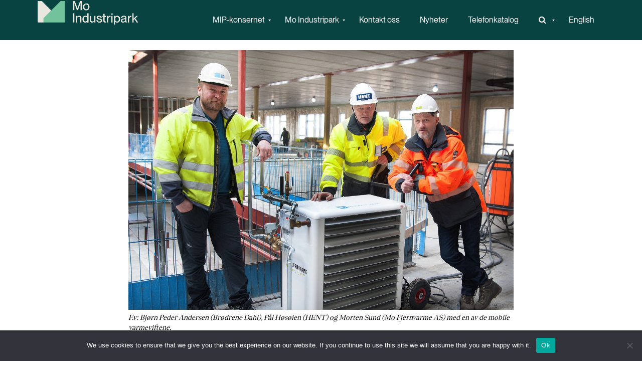

--- FILE ---
content_type: text/html; charset=UTF-8
request_url: https://www.mip.no/mo-fjernvarmes-nye-mobile-varmelosning-reduserer-utslipp-og-bedrer-arbeidsmiljoet/
body_size: 133499
content:
<!doctype html>
<html lang="nb-NO" class="no-js">

<head>
	<meta charset="UTF-8">
	<title>Mo Fjernvarmes nye mobile varmeløsning reduserer utslipp og bedrer arbeidsmiljøet</title>

	<link href="//www.google-analytics.com" rel="dns-prefetch">
	<link href="https://www.mip.no/wp-content/uploads/2023/11/MIP_logosymbol_gronn.png" rel="shortcut icon">
	<meta http-equiv="X-UA-Compatible" content="IE=edge,chrome=1">
	<meta name="viewport" content="width=device-width, initial-scale=1.0">
	<meta name="description" content="Grønn industripark i verdensklasse">

	<meta property="og:title" content="Mo Fjernvarmes nye mobile varmeløsning reduserer utslipp og bedrer arbeidsmiljøet" />
	<meta property="og:site_name" content="Mo Industripark" />
	<meta property="og:url" content="https://www.mip.no/mo-fjernvarmes-nye-mobile-varmelosning-reduserer-utslipp-og-bedrer-arbeidsmiljoet/" />
	<meta property="og:description" content="Mo Fjernvarme har levert fjernvarme til byggtørk under oppføringen av blant annet Toyota Nordvik og Selfors sykehjem, via byggets permanente varmeanlegg. For å kunne levere fjernvarme til flere byggeprosjekter har de nå fått laget mobile enheter som kan kobles på fjernvarmeforsyningen til nybygg, og tilbyr dermed miljøvennlig byggtørking og -varming, som erstatter tradisjonelle dieselaggregat. – [&hellip;]" />
	<meta property="og:image" content="https://www.mip.no/wp-content/uploads/2018/03/Byggtørk-1280x863.jpg" />
	<meta property="og:type" content="article" />


	<link rel="alternate" hreflang="no" href="https://www.mip.no/mo-fjernvarmes-nye-mobile-varmelosning-reduserer-utslipp-og-bedrer-arbeidsmiljoet/" />
<link rel="alternate" hreflang="x-default" href="https://www.mip.no/mo-fjernvarmes-nye-mobile-varmelosning-reduserer-utslipp-og-bedrer-arbeidsmiljoet/" />

<!-- The SEO Framework by Sybre Waaijer -->
<link rel="canonical" href="https://www.mip.no/mo-fjernvarmes-nye-mobile-varmelosning-reduserer-utslipp-og-bedrer-arbeidsmiljoet/" />
<script type="application/ld+json">{"@context":"https://schema.org","@graph":[{"@type":"WebSite","@id":"https://www.mip.no/#/schema/WebSite","url":"https://www.mip.no/","name":"Mo Industripark AS","description":"Grønn industripark i verdensklasse","inLanguage":"nb-NO","potentialAction":{"@type":"SearchAction","target":{"@type":"EntryPoint","urlTemplate":"https://www.mip.no/search/{search_term_string}/"},"query-input":"required name=search_term_string"},"publisher":{"@type":"Organization","@id":"https://www.mip.no/#/schema/Organization","name":"Mo Industripark AS","url":"https://www.mip.no/","logo":{"@type":"ImageObject","url":"https://www.mip.no/wp-content/uploads/2024/01/cropped-Favicon-MIP-01.png","contentUrl":"https://www.mip.no/wp-content/uploads/2024/01/cropped-Favicon-MIP-01.png","width":512,"height":512,"contentSize":"92663"}}},{"@type":"WebPage","@id":"https://www.mip.no/mo-fjernvarmes-nye-mobile-varmelosning-reduserer-utslipp-og-bedrer-arbeidsmiljoet/","url":"https://www.mip.no/mo-fjernvarmes-nye-mobile-varmelosning-reduserer-utslipp-og-bedrer-arbeidsmiljoet/","name":"Mo Fjernvarmes nye mobile varmeløsning reduserer utslipp og bedrer arbeidsmiljøet | Mo Industripark AS","inLanguage":"nb-NO","isPartOf":{"@id":"https://www.mip.no/#/schema/WebSite"},"breadcrumb":{"@type":"BreadcrumbList","@id":"https://www.mip.no/#/schema/BreadcrumbList","itemListElement":[{"@type":"ListItem","position":1,"item":"https://www.mip.no/","name":"Mo Industripark AS"},{"@type":"ListItem","position":2,"item":"https://www.mip.no/utgivelse/industriparknytt/","name":"Kategori: Industriparknytt"},{"@type":"ListItem","position":3,"name":"Mo Fjernvarmes nye mobile varmeløsning reduserer utslipp og bedrer arbeidsmiljøet"}]},"potentialAction":{"@type":"ReadAction","target":"https://www.mip.no/mo-fjernvarmes-nye-mobile-varmelosning-reduserer-utslipp-og-bedrer-arbeidsmiljoet/"},"datePublished":"2018-03-22T10:14:14+00:00","dateModified":"2018-03-23T12:14:53+00:00","author":{"@type":"Person","@id":"https://www.mip.no/#/schema/Person/0606bb553d6119330e9ee5b4a445888e","name":"Kim-André Åsheim"}}]}</script>
<!-- / The SEO Framework by Sybre Waaijer | 8.19ms meta | 0.22ms boot -->

<style id='wp-img-auto-sizes-contain-inline-css' type='text/css'>
img:is([sizes=auto i],[sizes^="auto," i]){contain-intrinsic-size:3000px 1500px}
/*# sourceURL=wp-img-auto-sizes-contain-inline-css */
</style>
<style id='wp-emoji-styles-inline-css' type='text/css'>

	img.wp-smiley, img.emoji {
		display: inline !important;
		border: none !important;
		box-shadow: none !important;
		height: 1em !important;
		width: 1em !important;
		margin: 0 0.07em !important;
		vertical-align: -0.1em !important;
		background: none !important;
		padding: 0 !important;
	}
/*# sourceURL=wp-emoji-styles-inline-css */
</style>
<link rel='stylesheet' id='wp-block-library-css' href='https://www.mip.no/wp-includes/css/dist/block-library/style.min.css?ver=6.9' media='all' />
<style id='global-styles-inline-css' type='text/css'>
:root{--wp--preset--aspect-ratio--square: 1;--wp--preset--aspect-ratio--4-3: 4/3;--wp--preset--aspect-ratio--3-4: 3/4;--wp--preset--aspect-ratio--3-2: 3/2;--wp--preset--aspect-ratio--2-3: 2/3;--wp--preset--aspect-ratio--16-9: 16/9;--wp--preset--aspect-ratio--9-16: 9/16;--wp--preset--color--black: #000000;--wp--preset--color--cyan-bluish-gray: #abb8c3;--wp--preset--color--white: #ffffff;--wp--preset--color--pale-pink: #f78da7;--wp--preset--color--vivid-red: #cf2e2e;--wp--preset--color--luminous-vivid-orange: #ff6900;--wp--preset--color--luminous-vivid-amber: #fcb900;--wp--preset--color--light-green-cyan: #7bdcb5;--wp--preset--color--vivid-green-cyan: #00d084;--wp--preset--color--pale-cyan-blue: #8ed1fc;--wp--preset--color--vivid-cyan-blue: #0693e3;--wp--preset--color--vivid-purple: #9b51e0;--wp--preset--gradient--vivid-cyan-blue-to-vivid-purple: linear-gradient(135deg,rgb(6,147,227) 0%,rgb(155,81,224) 100%);--wp--preset--gradient--light-green-cyan-to-vivid-green-cyan: linear-gradient(135deg,rgb(122,220,180) 0%,rgb(0,208,130) 100%);--wp--preset--gradient--luminous-vivid-amber-to-luminous-vivid-orange: linear-gradient(135deg,rgb(252,185,0) 0%,rgb(255,105,0) 100%);--wp--preset--gradient--luminous-vivid-orange-to-vivid-red: linear-gradient(135deg,rgb(255,105,0) 0%,rgb(207,46,46) 100%);--wp--preset--gradient--very-light-gray-to-cyan-bluish-gray: linear-gradient(135deg,rgb(238,238,238) 0%,rgb(169,184,195) 100%);--wp--preset--gradient--cool-to-warm-spectrum: linear-gradient(135deg,rgb(74,234,220) 0%,rgb(151,120,209) 20%,rgb(207,42,186) 40%,rgb(238,44,130) 60%,rgb(251,105,98) 80%,rgb(254,248,76) 100%);--wp--preset--gradient--blush-light-purple: linear-gradient(135deg,rgb(255,206,236) 0%,rgb(152,150,240) 100%);--wp--preset--gradient--blush-bordeaux: linear-gradient(135deg,rgb(254,205,165) 0%,rgb(254,45,45) 50%,rgb(107,0,62) 100%);--wp--preset--gradient--luminous-dusk: linear-gradient(135deg,rgb(255,203,112) 0%,rgb(199,81,192) 50%,rgb(65,88,208) 100%);--wp--preset--gradient--pale-ocean: linear-gradient(135deg,rgb(255,245,203) 0%,rgb(182,227,212) 50%,rgb(51,167,181) 100%);--wp--preset--gradient--electric-grass: linear-gradient(135deg,rgb(202,248,128) 0%,rgb(113,206,126) 100%);--wp--preset--gradient--midnight: linear-gradient(135deg,rgb(2,3,129) 0%,rgb(40,116,252) 100%);--wp--preset--font-size--small: 13px;--wp--preset--font-size--medium: 20px;--wp--preset--font-size--large: 36px;--wp--preset--font-size--x-large: 42px;--wp--preset--spacing--20: 0.44rem;--wp--preset--spacing--30: 0.67rem;--wp--preset--spacing--40: 1rem;--wp--preset--spacing--50: 1.5rem;--wp--preset--spacing--60: 2.25rem;--wp--preset--spacing--70: 3.38rem;--wp--preset--spacing--80: 5.06rem;--wp--preset--shadow--natural: 6px 6px 9px rgba(0, 0, 0, 0.2);--wp--preset--shadow--deep: 12px 12px 50px rgba(0, 0, 0, 0.4);--wp--preset--shadow--sharp: 6px 6px 0px rgba(0, 0, 0, 0.2);--wp--preset--shadow--outlined: 6px 6px 0px -3px rgb(255, 255, 255), 6px 6px rgb(0, 0, 0);--wp--preset--shadow--crisp: 6px 6px 0px rgb(0, 0, 0);}:where(.is-layout-flex){gap: 0.5em;}:where(.is-layout-grid){gap: 0.5em;}body .is-layout-flex{display: flex;}.is-layout-flex{flex-wrap: wrap;align-items: center;}.is-layout-flex > :is(*, div){margin: 0;}body .is-layout-grid{display: grid;}.is-layout-grid > :is(*, div){margin: 0;}:where(.wp-block-columns.is-layout-flex){gap: 2em;}:where(.wp-block-columns.is-layout-grid){gap: 2em;}:where(.wp-block-post-template.is-layout-flex){gap: 1.25em;}:where(.wp-block-post-template.is-layout-grid){gap: 1.25em;}.has-black-color{color: var(--wp--preset--color--black) !important;}.has-cyan-bluish-gray-color{color: var(--wp--preset--color--cyan-bluish-gray) !important;}.has-white-color{color: var(--wp--preset--color--white) !important;}.has-pale-pink-color{color: var(--wp--preset--color--pale-pink) !important;}.has-vivid-red-color{color: var(--wp--preset--color--vivid-red) !important;}.has-luminous-vivid-orange-color{color: var(--wp--preset--color--luminous-vivid-orange) !important;}.has-luminous-vivid-amber-color{color: var(--wp--preset--color--luminous-vivid-amber) !important;}.has-light-green-cyan-color{color: var(--wp--preset--color--light-green-cyan) !important;}.has-vivid-green-cyan-color{color: var(--wp--preset--color--vivid-green-cyan) !important;}.has-pale-cyan-blue-color{color: var(--wp--preset--color--pale-cyan-blue) !important;}.has-vivid-cyan-blue-color{color: var(--wp--preset--color--vivid-cyan-blue) !important;}.has-vivid-purple-color{color: var(--wp--preset--color--vivid-purple) !important;}.has-black-background-color{background-color: var(--wp--preset--color--black) !important;}.has-cyan-bluish-gray-background-color{background-color: var(--wp--preset--color--cyan-bluish-gray) !important;}.has-white-background-color{background-color: var(--wp--preset--color--white) !important;}.has-pale-pink-background-color{background-color: var(--wp--preset--color--pale-pink) !important;}.has-vivid-red-background-color{background-color: var(--wp--preset--color--vivid-red) !important;}.has-luminous-vivid-orange-background-color{background-color: var(--wp--preset--color--luminous-vivid-orange) !important;}.has-luminous-vivid-amber-background-color{background-color: var(--wp--preset--color--luminous-vivid-amber) !important;}.has-light-green-cyan-background-color{background-color: var(--wp--preset--color--light-green-cyan) !important;}.has-vivid-green-cyan-background-color{background-color: var(--wp--preset--color--vivid-green-cyan) !important;}.has-pale-cyan-blue-background-color{background-color: var(--wp--preset--color--pale-cyan-blue) !important;}.has-vivid-cyan-blue-background-color{background-color: var(--wp--preset--color--vivid-cyan-blue) !important;}.has-vivid-purple-background-color{background-color: var(--wp--preset--color--vivid-purple) !important;}.has-black-border-color{border-color: var(--wp--preset--color--black) !important;}.has-cyan-bluish-gray-border-color{border-color: var(--wp--preset--color--cyan-bluish-gray) !important;}.has-white-border-color{border-color: var(--wp--preset--color--white) !important;}.has-pale-pink-border-color{border-color: var(--wp--preset--color--pale-pink) !important;}.has-vivid-red-border-color{border-color: var(--wp--preset--color--vivid-red) !important;}.has-luminous-vivid-orange-border-color{border-color: var(--wp--preset--color--luminous-vivid-orange) !important;}.has-luminous-vivid-amber-border-color{border-color: var(--wp--preset--color--luminous-vivid-amber) !important;}.has-light-green-cyan-border-color{border-color: var(--wp--preset--color--light-green-cyan) !important;}.has-vivid-green-cyan-border-color{border-color: var(--wp--preset--color--vivid-green-cyan) !important;}.has-pale-cyan-blue-border-color{border-color: var(--wp--preset--color--pale-cyan-blue) !important;}.has-vivid-cyan-blue-border-color{border-color: var(--wp--preset--color--vivid-cyan-blue) !important;}.has-vivid-purple-border-color{border-color: var(--wp--preset--color--vivid-purple) !important;}.has-vivid-cyan-blue-to-vivid-purple-gradient-background{background: var(--wp--preset--gradient--vivid-cyan-blue-to-vivid-purple) !important;}.has-light-green-cyan-to-vivid-green-cyan-gradient-background{background: var(--wp--preset--gradient--light-green-cyan-to-vivid-green-cyan) !important;}.has-luminous-vivid-amber-to-luminous-vivid-orange-gradient-background{background: var(--wp--preset--gradient--luminous-vivid-amber-to-luminous-vivid-orange) !important;}.has-luminous-vivid-orange-to-vivid-red-gradient-background{background: var(--wp--preset--gradient--luminous-vivid-orange-to-vivid-red) !important;}.has-very-light-gray-to-cyan-bluish-gray-gradient-background{background: var(--wp--preset--gradient--very-light-gray-to-cyan-bluish-gray) !important;}.has-cool-to-warm-spectrum-gradient-background{background: var(--wp--preset--gradient--cool-to-warm-spectrum) !important;}.has-blush-light-purple-gradient-background{background: var(--wp--preset--gradient--blush-light-purple) !important;}.has-blush-bordeaux-gradient-background{background: var(--wp--preset--gradient--blush-bordeaux) !important;}.has-luminous-dusk-gradient-background{background: var(--wp--preset--gradient--luminous-dusk) !important;}.has-pale-ocean-gradient-background{background: var(--wp--preset--gradient--pale-ocean) !important;}.has-electric-grass-gradient-background{background: var(--wp--preset--gradient--electric-grass) !important;}.has-midnight-gradient-background{background: var(--wp--preset--gradient--midnight) !important;}.has-small-font-size{font-size: var(--wp--preset--font-size--small) !important;}.has-medium-font-size{font-size: var(--wp--preset--font-size--medium) !important;}.has-large-font-size{font-size: var(--wp--preset--font-size--large) !important;}.has-x-large-font-size{font-size: var(--wp--preset--font-size--x-large) !important;}
/*# sourceURL=global-styles-inline-css */
</style>

<style id='classic-theme-styles-inline-css' type='text/css'>
/*! This file is auto-generated */
.wp-block-button__link{color:#fff;background-color:#32373c;border-radius:9999px;box-shadow:none;text-decoration:none;padding:calc(.667em + 2px) calc(1.333em + 2px);font-size:1.125em}.wp-block-file__button{background:#32373c;color:#fff;text-decoration:none}
/*# sourceURL=/wp-includes/css/classic-themes.min.css */
</style>
<link rel='stylesheet' id='cookie-notice-front-css' href='https://www.mip.no/wp-content/plugins/cookie-notice/css/front.min.css?ver=2.5.11' media='all' />
<link rel='stylesheet' id='wpml-menu-item-0-css' href='https://www.mip.no/wp-content/plugins/sitepress-multilingual-cms/templates/language-switchers/menu-item/style.min.css?ver=1' media='all' />
<link rel='stylesheet' id='normalize-css' href='https://www.mip.no/wp-content/themes/MIPv3/normalize.css?ver=1.0' media='all' />
<link rel='stylesheet' id='html5blank-css' href='https://www.mip.no/wp-content/themes/MIPv3/style.css?ver=1.7' media='all' />
<link rel='stylesheet' id='js_composer_custom_css-css' href='//www.mip.no/wp-content/uploads/js_composer/custom.css?ver=6.10.0' media='all' />
<link rel='stylesheet' id='cleverfont-css' href='//www.mip.no/wp-content/plugins/clever-mega-menu/assets/vendor/cleverfont/style.min.css?ver=1.9' media='all' />
<style id='cleverfont-inline-css' type='text/css'>
.cmm-content-container .vc_custom_heading > a{font-family:inherit !important;font-weight:inherit !important;font-size:inherit !important;color:inherit !important;}.cmm-toggle-wrapper{display:none;}.cmm-toggle-wrapper .toggle-icon-open,.cmm-toggle-wrapper .toggle-icon-close{margin-right:5px;}.cmm-toggle-wrapper .toggle-icon-close{display:none;}.cmm-toggle-wrapper .cmm-toggle{color:#333;line-height:20px;text-align:center;padding:10px;display:inline-block;border:1px solid #ddd;border-radius:0;background:#fff;}.cmm-toggle-wrapper .cmm-toggle:hover{cursor:pointer;}.cmm-container .cmm.cmm-theme-mip-template{font-size:13px;font-weight:400;letter-spacing:normal;line-height:1.9;text-transform:none;color:#1c1c1c;width:100%;height:auto;display:table;margin:0px 0px 0px 0px;padding:0px 0px 0px 0px;border-width:0px 0px 0px 0px;border-style:solid;border-color:rgba(255, 255, 255, 0.1);border-radius:0px 0px 0px 0px;background:#084342;background:-webkit-gradient(linear, left top, left bottom, from(#084342), to(#084342));background:-moz-linear-gradient(top, #084342, #084342);background:-ms-linear-gradient(top, #084342, #084342);background:-o-linear-gradient(top, #084342, #084342);background:linear-gradient(to bottom, #084342, #084342);list-style:none;position:relative;z-index:999;}.cmm-container .cmm.cmm-theme-mip-template ul,.cmm-container .cmm.cmm-theme-mip-template ol{list-style-type:none;}.cmm-container .cmm.cmm-theme-mip-template ul{float:none;display:block;border:0;padding:0;position:static;}.cmm-container .cmm.cmm-theme-mip-template ul:before,.cmm-container .cmm.cmm-theme-mip-template ul:after{display:none;}.cmm-container .cmm.cmm-theme-mip-template ul li{float:none;border:0;}.cmm-container .cmm.cmm-theme-mip-template *:hover,.cmm-container .cmm.cmm-theme-mip-template a:hover,.cmm-container .cmm.cmm-theme-mip-template li:hover,.cmm-container .cmm.cmm-theme-mip-template *:focus,.cmm-container .cmm.cmm-theme-mip-template a:focus,.cmm-container .cmm.cmm-theme-mip-template li:focus,.cmm-container .cmm.cmm-theme-mip-template *:active,.cmm-container .cmm.cmm-theme-mip-template a:active,.cmm-container .cmm.cmm-theme-mip-template li:active{outline:none;}.cmm-container .cmm.cmm-theme-mip-template a,.cmm-container .cmm.cmm-theme-mip-template .cmm-nav-link{color:#084342;font-size:13px;font-weight:400;line-height:1.9;text-transform:none;width:auto;display:block;-webkit-box-shadow:none;box-shadow:none;}.cmm-container .cmm.cmm-theme-mip-template a > .cmm-icon,.cmm-container .cmm.cmm-theme-mip-template .cmm-nav-link > .cmm-icon{margin-right:5px;}.cmm-container .cmm.cmm-theme-mip-template a > .cmm-icon i.dashicons,.cmm-container .cmm.cmm-theme-mip-template .cmm-nav-link > .cmm-icon i.dashicons{vertical-align:sub;}.cmm-container .cmm.cmm-theme-mip-template a:hover,.cmm-container .cmm.cmm-theme-mip-template a:active{color:#72c29c;}.cmm-container .cmm.cmm-theme-mip-template li{height:auto;background:none;}.cmm-container .cmm.cmm-theme-mip-template li > a,.cmm-container .cmm.cmm-theme-mip-template li > .cmm-nav-link{position:relative;}.cmm-container .cmm.cmm-theme-mip-template li > ul,.cmm-container .cmm.cmm-theme-mip-template li > .cmm-sub-container,.cmm-container .cmm.cmm-theme-mip-template li > .cmm-content-container{position:absolute;left:100%;top:0;text-align:left;min-width:200px;z-index:999;visibility:hidden;opacity:0;transition:all 0.3s ease-in;}.cmm-container .cmm.cmm-theme-mip-template li > ul .menu-item a,.cmm-container .cmm.cmm-theme-mip-template li > .cmm-sub-container .menu-item a,.cmm-container .cmm.cmm-theme-mip-template li > .cmm-content-container .menu-item a,.cmm-container .cmm.cmm-theme-mip-template li > ul .cmm-nav-link,.cmm-container .cmm.cmm-theme-mip-template li > .cmm-sub-container .cmm-nav-link,.cmm-container .cmm.cmm-theme-mip-template li > .cmm-content-container .cmm-nav-link{display:block;padding:5px 20px 5px 20px;}.cmm-container .cmm.cmm-theme-mip-template li .cmm-sub-container ul.sub-menu,.cmm-container .cmm.cmm-theme-mip-template li .cmm-sub-container .cmm-sub-wrapper{width:auto !important;margin:0;padding:5px 0px 5px 0px;border-width:0px 0px 0px 0px;border-style:solid;border-color:rgba(255, 255, 255, 0.1);border-radius:0px 0px 0px 0px;box-shadow:0px 0px 12px 0px rgba(0, 0, 0, 0.3);background:#fff;background:-webkit-gradient(linear, left top, left bottom, from(#fff), to(#fff));background:-moz-linear-gradient(top, #fff, #fff);background:-ms-linear-gradient(top, #fff, #fff);background:-o-linear-gradient(top, #fff, #fff);background:linear-gradient(to bottom, #fff, #fff);}.cmm-container .cmm.cmm-theme-mip-template li > .cmm-sub-container,.cmm-container .cmm.cmm-theme-mip-template li > .cmm-content-container{background:none;}.cmm-container .cmm.cmm-theme-mip-template li .cmm-sub-container > ul.sub-menu,.cmm-container .cmm.cmm-theme-mip-template li .cmm-sub-container .cmm-sub-wrapper{position:static;display:block !important;opacity:1 !important;}.cmm-container .cmm.cmm-theme-mip-template li > .cmm-sub-container .sub-menu li,.cmm-container .cmm.cmm-theme-mip-template li > .cmm-sub-container .cmm-sub-wrapper li{position:relative;padding:0;}.cmm-container .cmm.cmm-theme-mip-template li > .cmm-sub-container .sub-menu li:hover,.cmm-container .cmm.cmm-theme-mip-template li > .cmm-sub-container .cmm-sub-wrapper li:hover,.cmm-container .cmm.cmm-theme-mip-template li > .cmm-sub-container .sub-menu li.focus,.cmm-container .cmm.cmm-theme-mip-template li > .cmm-sub-container .cmm-sub-wrapper li.focus{padding:0;background:none;}.cmm-container .cmm.cmm-theme-mip-template li > .cmm-sub-container .sub-menu li > a,.cmm-container .cmm.cmm-theme-mip-template li > .cmm-sub-container .cmm-sub-wrapper li > a,.cmm-container .cmm.cmm-theme-mip-template li > .cmm-sub-container .sub-menu li > .cmm-nav-link,.cmm-container .cmm.cmm-theme-mip-template li > .cmm-sub-container .cmm-sub-wrapper li > .cmm-nav-link{border-width:0px 0px 0px 0px;border-style:solid;border-color:rgba(255, 255, 255, 0.1);color:#084342;font-size:14px;font-weight:400;letter-spacing:normal;line-height:1.6;text-transform:capitalize;background-color:rgba(255, 255, 255, 0);}.cmm-container .cmm.cmm-theme-mip-template li > .cmm-sub-container .sub-menu li > a:hover,.cmm-container .cmm.cmm-theme-mip-template li > .cmm-sub-container .cmm-sub-wrapper li > a:hover{color:#72c29c;border-style:solid;border-color:rgba(255, 255, 255, 0.1);background-color:rgba(255, 255, 255, 0);}.cmm-container .cmm.cmm-theme-mip-template li > .cmm-sub-container .sub-menu li.menu-item-has-children > .cmm-dropdown-toggle,.cmm-container .cmm.cmm-theme-mip-template li > .cmm-sub-container .cmm-sub-wrapper li.menu-item-has-children > .cmm-dropdown-toggle{color:#084342;}.cmm-container .cmm.cmm-theme-mip-template li > .cmm-sub-container .sub-menu li:last-child > a,.cmm-container .cmm.cmm-theme-mip-template li > .cmm-sub-container .cmm-sub-wrapper li:last-child > a,.cmm-container .cmm.cmm-theme-mip-template li > .cmm-sub-container .sub-menu li:last-child > .cmm-nav-link,.cmm-container .cmm.cmm-theme-mip-template li > .cmm-sub-container .cmm-sub-wrapper li:last-child > .cmm-nav-link{border-width:0px;}.cmm-container .cmm.cmm-theme-mip-template li > .cmm-content-container{border:0;}.cmm-container .cmm.cmm-theme-mip-template li > .cmm-content-container .cmm-content-wrapper{position:relative;left:auto;right:auto;padding:20px 20px 20px 20px;border-width:0px 0px 0px 0px;border-style:solid;border-color:rgba(255, 255, 255, 0.1);border-radius:0px 0px 0px 0px;box-shadow:0px 0px 12px 0px rgba(0, 0, 0, 0.3);background:#fff;background:-webkit-gradient(linear, left top, left bottom, from(#fff), to(#fff));background:-moz-linear-gradient(top, #fff, #fff);background:-ms-linear-gradient(top, #fff, #fff);background:-o-linear-gradient(top, #fff, #fff);background:linear-gradient(to bottom, #fff, #fff);}.cmm-container .cmm.cmm-theme-mip-template li > .cmm-content-container .cmm-content-wrapper .vc_row{position:relative;z-index:1;}.cmm-container .cmm.cmm-theme-mip-template li > .cmm-content-container .cmm-content-wrapper .cmm-panel-image{position:absolute;z-index:0;right:0;bottom:0;max-height:100%;}.cmm-container .cmm.cmm-theme-mip-template li > .cmm-content-container .cmm-content-wrapper ul{left:auto;}.cmm-container .cmm.cmm-theme-mip-template li > .cmm-content-container .cmm-content-wrapper .widget ul.menu li + li{margin:0;}.cmm-container .cmm.cmm-theme-mip-template li > .cmm-content-container .cmm-content-wrapper .widget ul.menu li{margin:0;padding:0;border:0;}.cmm-container .cmm.cmm-theme-mip-template li > .cmm-content-container .cmm-content-wrapper .widget ul.menu li a{width:auto;}.cmm-container .cmm.cmm-theme-mip-template li > .cmm-content-container .cmm-content-wrapper .widget ul.menu li a:focus,.cmm-container .cmm.cmm-theme-mip-template li > .cmm-content-container .cmm-content-wrapper .widget ul.menu li a:hover{box-shadow:none;}.cmm-container .cmm.cmm-theme-mip-template li > .cmm-content-container .cmm-content-wrapper .widget ul.menu li:hover{padding:0;}.cmm-container .cmm.cmm-theme-mip-template li > .cmm-content-container .cmm-content-wrapper ul.sub-menu{left:100%;margin:0;padding:0px 0px 0px 0px;border-width:0px 0px 0px 0px;border-style:solid;border-color:rgba(255, 255, 255, 0.1);border-radius:0px 0px 0px 0px;box-shadow:0px 0px 12px 0px rgba(0, 0, 0, 0.3);background:#fff;background:-webkit-gradient(linear, left top, left bottom, from(#fff), to(#fff));background:-moz-linear-gradient(top, #fff, #fff);background:-ms-linear-gradient(top, #fff, #fff);background:-o-linear-gradient(top, #fff, #fff);background:linear-gradient(to bottom, #fff, #fff);}.cmm-container .cmm.cmm-theme-mip-template li > .cmm-content-container .cmm-content-wrapper ul.menu{opacity:1;display:block;visibility:inherit;}.cmm-container .cmm.cmm-theme-mip-template li > .cmm-content-container .cmm-content-wrapper ul.menu li{padding:0;}.cmm-container .cmm.cmm-theme-mip-template li > .cmm-content-container .cmm-content-wrapper ul.menu li:hover,.cmm-container .cmm.cmm-theme-mip-template li > .cmm-content-container .cmm-content-wrapper ul.menu li.focus{padding:0;background:none;}.cmm-container .cmm.cmm-theme-mip-template li > .cmm-content-container .cmm-content-wrapper ul.menu > li > a,.cmm-container .cmm.cmm-theme-mip-template li > .cmm-content-container .cmm-content-wrapper ul.menu > li > .cmm-nav-link{padding:8px 0px 8px 0px;border-width:0px 0px 0px 0px;border-style:solid;border-color:rgba(255, 255, 255, 0.1);color:#636363;font-size:14px;font-weight:400;letter-spacing:normal;line-height:1.6;text-transform:capitalize;background-color:#fff;}.cmm-container .cmm.cmm-theme-mip-template li > .cmm-content-container .cmm-content-wrapper ul.menu > li > a:hover{color:#f26522;border-style:solid;border-color:rgba(255, 255, 255, 0.1);background-color:#fff;}.cmm-container .cmm.cmm-theme-mip-template li > .cmm-content-container .cmm-content-wrapper ul.menu > li:last-child > a,.cmm-container .cmm.cmm-theme-mip-template li > .cmm-content-container .cmm-content-wrapper ul.menu > li:last-child > .cmm-nav-link{border-width:0px;}.cmm-container .cmm.cmm-theme-mip-template li > .cmm-content-container .cmm-content-wrapper ul.menu > li li a,.cmm-container .cmm.cmm-theme-mip-template li > .cmm-content-container .cmm-content-wrapper ul.menu > li li > .cmm-nav-link{padding:8px 15px 8px 15px;border-width:0px 0px 0px 0px;border-style:solid;border-color:rgba(255, 255, 255, 0.1);color:#636363;font-size:14px;font-weight:400;letter-spacing:normal;line-height:1.6;text-transform:capitalize;background-color:#fff;}.cmm-container .cmm.cmm-theme-mip-template li > .cmm-content-container .cmm-content-wrapper ul.menu > li li a:hover{color:#f26522;border-color:rgba(255, 255, 255, 0.1);border-style:solid;background-color:#fff;}.cmm-container .cmm.cmm-theme-mip-template li > .cmm-content-container .cmm-content-wrapper ul.menu > li li.menu-item-has-children > .cmm-dropdown-toggle{color:#636363;}.cmm-container .cmm.cmm-theme-mip-template li ul li{border:0;}.cmm-container .cmm.cmm-theme-mip-template li ul li:hover > ul,.cmm-container .cmm.cmm-theme-mip-template li ul li:hover > .cmm-sub-container,.cmm-container .cmm.cmm-theme-mip-template li ul li:hover > .cmm-content-container{top:0;left:100%;right:auto;}.cmm-container .cmm.cmm-theme-mip-template li.cmm-mega > .cmm-sub-container,.cmm-container .cmm.cmm-theme-mip-template li.cmm-mega:hover > .cmm-sub-container{display:none !important;}.cmm-container .cmm.cmm-theme-mip-template li.cmm-mega.cmm-layout-left_edge_item .cmm-content-container{left:0;right:auto;}.cmm-container .cmm.cmm-theme-mip-template li.cmm-mega.cmm-layout-right_edge_item .cmm-content-container{left:auto;right:0;}.cmm-container .cmm.cmm-theme-mip-template li.cmm-mega ul.menu{border:0;box-shadow:none;position:static;}.cmm-container .cmm.cmm-theme-mip-template li.cmm-mega ul.menu > li{border:0;}.cmm-container .cmm.cmm-theme-mip-template li.menu-item-has-children > a:after,.cmm-container .cmm.cmm-theme-mip-template li.menu-item-has-children > .cmm-nav-link:after{color:inherit;font-size:12px;font-family:Dashicons;content:'\f140';line-height:1;position:absolute;top:50%;right:5px;margin:-6px 0 0 0;vertical-align:middle;display:inline-block;-webkit-transform:rotate(0);-moz-transform:rotate(0);-ms-transform:rotate(0);transform:rotate(0);}.cmm-container .cmm.cmm-theme-mip-template li .cmm-dropdown-toggle{display:none;}.cmm-container .cmm.cmm-theme-mip-template li:hover > ul,.cmm-container .cmm.cmm-theme-mip-template li:hover > .cmm-sub-container,.cmm-container .cmm.cmm-theme-mip-template li:hover > .cmm-content-container{visibility:visible;opacity:1;z-index:1000;}.cmm-container .cmm.cmm-theme-mip-template li:hover > .cmm-sub-container > ul.sub-menu,.cmm-container .cmm.cmm-theme-mip-template li:hover > .cmm-sub-container .cmm-sub-wrapper{visibility:visible !important;opacity:1 !important;}.cmm-container .cmm.cmm-theme-mip-template li:hover > a{color:#72c29c;}.cmm-container .cmm.cmm-theme-mip-template > li{position:relative;display:inline-block;}.cmm-container .cmm.cmm-theme-mip-template > li > a,.cmm-container .cmm.cmm-theme-mip-template > li > .cmm-nav-link{color:#fff;border-width:0px 0px 0px 0px;border-style:solid;border-color:rgba(255, 255, 255, 0.1);font-size:14px;font-weight:300;text-transform:uppercase;letter-spacing:normal;height:80px;line-height:80px;margin:0px 0px 0px 0px;padding:0px 20px 0px 20px;background-color:rgba(0, 0, 0, 0);}.cmm-container .cmm.cmm-theme-mip-template > li > a:hover{border-style:solid;border-color:rgba(255, 255, 255, 0.1);color:#72c29c;background-color:#365668;}.cmm-container .cmm.cmm-theme-mip-template > li > a:active,.cmm-container .cmm.cmm-theme-mip-template > li > a.active{background-color:rgba(0, 0, 0, 0);}.cmm-container .cmm.cmm-theme-mip-template > li.cmm-current-menu-item > a{color:#72c29c;}.cmm-container .cmm.cmm-theme-mip-template > li > .cmm-dropdown-toggle{color:#fff;}.cmm-container .cmm.cmm-theme-mip-template > li:last-child > a,.cmm-container .cmm.cmm-theme-mip-template > li:last-child > .cmm-nav-link{border-width:0px;}.cmm-container .cmm.cmm-theme-mip-template > li > ul,.cmm-container .cmm.cmm-theme-mip-template > li > .cmm-sub-container,.cmm-container .cmm.cmm-theme-mip-template > li > .cmm-content-container{top:100%;left:0;}.cmm-container .cmm.cmm-theme-mip-template > li li.menu-item-has-children > a:after,.cmm-container .cmm.cmm-theme-mip-template > li li.menu-item-has-children > .cmm-nav-link:after{font-family:Dashicons;content:'\f139';}.cmm-container .cmm.cmm-theme-mip-template > li:hover > ul,.cmm-container .cmm.cmm-theme-mip-template > li:hover > .cmm-sub-container,.cmm-container .cmm.cmm-theme-mip-template > li:hover > .cmm-content-container{top:100%;}.cmm-container .cmm.cmm-theme-mip-template > li:hover > a,.cmm-container .cmm.cmm-theme-mip-template > li.current-menu-item > a,.cmm-container .cmm.cmm-theme-mip-template > li.current-menu-ancestor > a{color:#72c29c;}.cmm-container .cmm.cmm-theme-mip-template .current-menu-item > a,.cmm-container .cmm.cmm-theme-mip-template .current-menu-ancestor > a{color:#72c29c;}.cmm-container .cmm.cmm-theme-mip-template .widget{border:0;padding:0;margin:0;}.cmm-container .cmm.cmm-theme-mip-template .widgettitle,.cmm-container .cmm.cmm-theme-mip-template .widget-title,.cmm-container .cmm.cmm-theme-mip-template .wpb_heading,.cmm-container .cmm.cmm-theme-mip-template .clever-custom-title{font-size:15px;font-weight:600;color:#084342;text-transform:uppercase;letter-spacing:normal;padding:0px 0px 0px 0px;margin:0px 0px 20px 0px;border-radius:0px 0px 0px 0px;border-width:0px 0px 0px 0px;border-style:solid;border-color:rgba(255, 255, 255, 0.1);background:#fff;background:-webkit-gradient(linear, left top, left bottom, from(#fff), to(#fff));background:-moz-linear-gradient(top, #fff, #fff);background:-ms-linear-gradient(top, #fff, #fff);background:-o-linear-gradient(top, #fff, #fff);background:linear-gradient(to bottom, #fff, #fff);}.cmm-container .cmm.cmm-theme-mip-template.cmm-horizontal.cmm-horizontal-align-left{text-align:left;}.cmm-container .cmm.cmm-theme-mip-template.cmm-horizontal.cmm-horizontal-align-right{text-align:right;}.cmm-container .cmm.cmm-theme-mip-template.cmm-horizontal.cmm-horizontal-align-center{text-align:center;}.cmm-container .cmm.cmm-theme-mip-template.cmm-menu-fade-up li.menu-item-has-children > ul.menu,.cmm-container .cmm.cmm-theme-mip-template.cmm-menu-fade-up li.menu-item-has-children > .cmm-sub-container,.cmm-container .cmm.cmm-theme-mip-template.cmm-menu-fade-up li.menu-item-has-children > .cmm-content-container{top:calc(100% + 40px);}.cmm-container .cmm.cmm-theme-mip-template.cmm-menu-fade-up li.menu-item-has-children:hover > ul.menu,.cmm-container .cmm.cmm-theme-mip-template.cmm-menu-fade-up li.menu-item-has-children:hover > .cmm-sub-container,.cmm-container .cmm.cmm-theme-mip-template.cmm-menu-fade-up li.menu-item-has-children:hover > .cmm-content-container{top:0;}.cmm-container .cmm.cmm-theme-mip-template.cmm-menu-fade-up > li.menu-item-has-children:hover > ul.menu,.cmm-container .cmm.cmm-theme-mip-template.cmm-menu-fade-up > li.menu-item-has-children:hover > .cmm-sub-container,.cmm-container .cmm.cmm-theme-mip-template.cmm-menu-fade-up > li.menu-item-has-children:hover > .cmm-content-container{top:100%;}.cmm-container .cmm.cmm-theme-mip-template.cmm-no-effect li > ul,.cmm-container .cmm.cmm-theme-mip-template.cmm-no-effect li > .cmm-sub-container,.cmm-container .cmm.cmm-theme-mip-template.cmm-no-effect li > .cmm-content-container{-moz-transition:none;-webkit-transition:none;-o-transition:none;-ms-transition:none;transition:none;}.cmm-container .cmm.cmm-theme-mip-template.cmm-no-effect li:hover > ul,.cmm-container .cmm.cmm-theme-mip-template.cmm-no-effect li:hover > .cmm-sub-container,.cmm-container .cmm.cmm-theme-mip-template.cmm-no-effect li:hover > .cmm-content-container{-moz-transition:none;-webkit-transition:none;-o-transition:none;-ms-transition:none;transition:none;}.cmm-container .cmm.cmm-theme-mip-template.cmm-vertical{width:100%;max-width:400px;}.cmm-container .cmm.cmm-theme-mip-template.cmm-vertical a > .cmm-icon,.cmm-container .cmm.cmm-theme-mip-template.cmm-vertical .cmm-nav-link > .cmm-icon{margin-right:12px;}.cmm-container .cmm.cmm-theme-mip-template.cmm-vertical a > .cmm-icon i.dashicons,.cmm-container .cmm.cmm-theme-mip-template.cmm-vertical .cmm-nav-link > .cmm-icon i.dashicons{vertical-align:sub;}.cmm-container .cmm.cmm-theme-mip-template.cmm-vertical li.menu-item-has-children > a:after,.cmm-container .cmm.cmm-theme-mip-template.cmm-vertical li.menu-item-has-children > .cmm-nav-link:after{font-family:Dashicons;content:'\f139';right:6px;}.cmm-container .cmm.cmm-theme-mip-template.cmm-vertical li > .cmm-content-container .cmm-content-wrapper ul.menu li{position:relative;}.cmm-container .cmm.cmm-theme-mip-template.cmm-vertical > li{float:left;display:block;width:100%;}.cmm-container .cmm.cmm-theme-mip-template.cmm-vertical > li > ul,.cmm-container .cmm.cmm-theme-mip-template.cmm-vertical > li > .cmm-sub-container,.cmm-container .cmm.cmm-theme-mip-template.cmm-vertical > li > .cmm-content-container{top:0;right:auto;}.cmm-container .cmm.cmm-theme-mip-template.cmm-vertical > li > a,.cmm-container .cmm.cmm-theme-mip-template.cmm-vertical > li > .cmm-nav-link{height:auto;line-height:1.6;text-align:left;}.cmm-container .cmm.cmm-theme-mip-template.cmm-vertical > li li.menu-item-has-children > a:after,.cmm-container .cmm.cmm-theme-mip-template.cmm-vertical > li li.menu-item-has-children > .cmm-nav-link:after{font-family:Dashicons;content:'\f139';}.cmm-container .cmm.cmm-theme-mip-template.cmm-vertical > li:hover > ul,.cmm-container .cmm.cmm-theme-mip-template.cmm-vertical > li:hover > .cmm-sub-container,.cmm-container .cmm.cmm-theme-mip-template.cmm-vertical > li:hover > .cmm-content-container{top:0;}.cmm-container .cmm.cmm-theme-mip-template.cmm-vertical.submenu-vertical-default > li{position:relative !important;}.cmm-container .cmm.cmm-theme-mip-template.cmm-vertical.submenu-vertical-full-width{position:relative !important;}.cmm-container .cmm.cmm-theme-mip-template.cmm-vertical.submenu-vertical-full-width > li.cmm-mega{position:static !important;}.cmm-container .cmm.cmm-theme-mip-template.cmm-vertical.submenu-vertical-full-width > li.cmm-mega > .cmm-content-container{height:100%;}.cmm-container .cmm.cmm-theme-mip-template.cmm-vertical.submenu-vertical-full-width > li.cmm-mega > .cmm-content-container > .cmm-content-wrapper{height:100%;}.cmm-container .cmm.cmm-theme-mip-template.cmm-vertical.cmm-menu-fade-up li.menu-item-has-children > ul.menu,.cmm-container .cmm.cmm-theme-mip-template.cmm-vertical.cmm-menu-fade-up li.menu-item-has-children > .cmm-sub-container,.cmm-container .cmm.cmm-theme-mip-template.cmm-vertical.cmm-menu-fade-up li.menu-item-has-children > .cmm-content-container{top:0;left:calc(100% + 40px);}.cmm-container .cmm.cmm-theme-mip-template.cmm-vertical.cmm-menu-fade-up li.menu-item-has-children:hover > ul.menu,.cmm-container .cmm.cmm-theme-mip-template.cmm-vertical.cmm-menu-fade-up li.menu-item-has-children:hover > .cmm-sub-container,.cmm-container .cmm.cmm-theme-mip-template.cmm-vertical.cmm-menu-fade-up li.menu-item-has-children:hover > .cmm-content-container{top:0;left:100%;}.cmm-container .cmm.cmm-theme-mip-template.cmm-vertical.cmm-menu-fade-up > li.menu-item-has-children:hover > ul.menu,.cmm-container .cmm.cmm-theme-mip-template.cmm-vertical.cmm-menu-fade-up > li.menu-item-has-children:hover > .cmm-sub-container,.cmm-container .cmm.cmm-theme-mip-template.cmm-vertical.cmm-menu-fade-up > li.menu-item-has-children:hover > .cmm-content-container{top:0;left:100%;}.cmm-container .cmm.cmm-theme-mip-template.cmm-vertical.cmm-vertical-align-left{float:left !important;}.cmm-container .cmm.cmm-theme-mip-template.cmm-vertical.cmm-vertical-align-right{float:right !important;}.cmm-container .cmm.cmm-theme-mip-template.cmm-vertical.cmm-vertical-align-right > li > ul,.cmm-container .cmm.cmm-theme-mip-template.cmm-vertical.cmm-vertical-align-right > li > .cmm-sub-container,.cmm-container .cmm.cmm-theme-mip-template.cmm-vertical.cmm-vertical-align-right > li > .cmm-content-container{left:auto;right:calc(100% + 40px);}.cmm-container .cmm.cmm-theme-mip-template.cmm-vertical.cmm-vertical-align-right > li li.menu-item-has-children > a:after,.cmm-container .cmm.cmm-theme-mip-template.cmm-vertical.cmm-vertical-align-right > li li.menu-item-has-children > .cmm-nav-link:after{font-family:Dashicons;content:'\f341';}.cmm-container .cmm.cmm-theme-mip-template.cmm-vertical.cmm-vertical-align-right li ul li:hover ul,.cmm-container .cmm.cmm-theme-mip-template.cmm-vertical.cmm-vertical-align-right li ul li:hover > .cmm-sub-container,.cmm-container .cmm.cmm-theme-mip-template.cmm-vertical.cmm-vertical-align-right li ul li:hover > .cmm-content-container{left:auto;right:100%;}.cmm-container .cmm.cmm-theme-mip-template.cmm-vertical.cmm-vertical-align-right li.menu-item-has-children > a:after,.cmm-container .cmm.cmm-theme-mip-template.cmm-vertical.cmm-vertical-align-right li.menu-item-has-children > .cmm-nav-link:after{font-family:Dashicons;content:'\f341';left:5px;right:auto;}.cmm-container .cmm.cmm-theme-mip-template.cmm-vertical.cmm-vertical-align-right.cmm-menu-fade-up li.menu-item-has-children > ul.menu,.cmm-container .cmm.cmm-theme-mip-template.cmm-vertical.cmm-vertical-align-right.cmm-menu-fade-up li.menu-item-has-children > .cmm-sub-container,.cmm-container .cmm.cmm-theme-mip-template.cmm-vertical.cmm-vertical-align-right.cmm-menu-fade-up li.menu-item-has-children > .cmm-content-container{top:0;left:auto;right:calc(100% + 40px);}.cmm-container .cmm.cmm-theme-mip-template.cmm-vertical.cmm-vertical-align-right.cmm-menu-fade-up li.menu-item-has-children:hover > ul.menu,.cmm-container .cmm.cmm-theme-mip-template.cmm-vertical.cmm-vertical-align-right.cmm-menu-fade-up li.menu-item-has-children:hover > .cmm-sub-container,.cmm-container .cmm.cmm-theme-mip-template.cmm-vertical.cmm-vertical-align-right.cmm-menu-fade-up li.menu-item-has-children:hover > .cmm-content-container{top:0;left:auto;right:100%;}.cmm-container .cmm.cmm-theme-mip-template.cmm-vertical.cmm-vertical-align-right.cmm-menu-fade-up > li.menu-item-has-children:hover > ul.menu,.cmm-container .cmm.cmm-theme-mip-template.cmm-vertical.cmm-vertical-align-right.cmm-menu-fade-up > li.menu-item-has-children:hover > .cmm-sub-container,.cmm-container .cmm.cmm-theme-mip-template.cmm-vertical.cmm-vertical-align-right.cmm-menu-fade-up > li.menu-item-has-children:hover > .cmm-content-container{top:0;left:auto;right:100%;}@media (max-width:767px){.cmm-toggle-wrapper{display:block;}.cmm-toggle-wrapper .cmm-toggle.toggled-on .toggle-icon-close{display:inline-block;}.cmm-toggle-wrapper .cmm-toggle.toggled-on .toggle-icon-open{display:none;}.cmm-container{width:100%;clear:both;}.cmm-container .cmm.cmm-theme-mip-template{color:#fff;display:none;position:absolute;padding:0 20px;background:#084342;background:-webkit-gradient(linear, left top, left bottom, from(#084342), to(#084342));background:-moz-linear-gradient(top, #084342, #084342);background:-ms-linear-gradient(top, #084342, #084342);background:-o-linear-gradient(top, #084342, #084342);background:linear-gradient(to bottom, #084342, #084342);}.cmm-container .cmm.cmm-theme-mip-template a,.cmm-container .cmm.cmm-theme-mip-template .cmm-nav-link{color:#fff;}.cmm-container .cmm.cmm-theme-mip-template a:hover{color:#72c29c;}.cmm-container .cmm.cmm-theme-mip-template .cmm-panel-image{display:none;}.cmm-container .cmm.cmm-theme-mip-template .vc_row .wpb_column{width:100%;}.cmm-container .cmm.cmm-theme-mip-template .vc_row.wpb_row{background:none !important;}.cmm-container .cmm.cmm-theme-mip-template li,.cmm-container .cmm.cmm-theme-mip-template > li{width:100%;position:relative !important;}.cmm-container .cmm.cmm-theme-mip-template li{border-bottom-width:1px;border-bottom-style:dotted;border-bottom-color:rgba(255, 255, 255, 0.2);}.cmm-container .cmm.cmm-theme-mip-template li:last-child{border-bottom:0;}.cmm-container .cmm.cmm-theme-mip-template li.menu-item-has-children > a:before,.cmm-container .cmm.cmm-theme-mip-template li.menu-item-has-children > .cmm-nav-link:before,.cmm-container .cmm.cmm-theme-mip-template li.menu-item-has-children > a:after,.cmm-container .cmm.cmm-theme-mip-template li.menu-item-has-children > .cmm-nav-link:after{display:none;}.cmm-container .cmm.cmm-theme-mip-template li > ul,.cmm-container .cmm.cmm-theme-mip-template li > .cmm-sub-container,.cmm-container .cmm.cmm-theme-mip-template li > .cmm-content-container{width:auto !important;position:static;opacity:1;visibility:visible;display:none;box-shadow:none;overflow:hidden;padding:0 !important;background:none;}.cmm-container .cmm.cmm-theme-mip-template li > ul.clever-toggled-on,.cmm-container .cmm.cmm-theme-mip-template li > .cmm-sub-container.clever-toggled-on,.cmm-container .cmm.cmm-theme-mip-template li > .cmm-content-container.clever-toggled-on{display:block;}.cmm-container .cmm.cmm-theme-mip-template li > ul,.cmm-container .cmm.cmm-theme-mip-template li > .cmm-sub-container .cmm-sub-wrapper,.cmm-container .cmm.cmm-theme-mip-template li > .cmm-content-container .cmm-content-wrapper{padding:0 0 0 20px !important;border-top-width:1px;border-top-style:dotted;border-top-color:rgba(255, 255, 255, 0.2);background:none;}.cmm-container .cmm.cmm-theme-mip-template li > ul li,.cmm-container .cmm.cmm-theme-mip-template li > .cmm-sub-container .cmm-sub-wrapper li,.cmm-container .cmm.cmm-theme-mip-template li > .cmm-content-container .cmm-content-wrapper li{border-top-width:1px;border-top-style:dotted;border-top-color:rgba(255, 255, 255, 0.2);}.cmm-container .cmm.cmm-theme-mip-template li > ul li:last-child,.cmm-container .cmm.cmm-theme-mip-template li > .cmm-sub-container .cmm-sub-wrapper li:last-child,.cmm-container .cmm.cmm-theme-mip-template li > .cmm-content-container .cmm-content-wrapper li:last-child{border-bottom:0;}.cmm-container .cmm.cmm-theme-mip-template li > .cmm-sub-container .cmm-sub-wrapper,.cmm-container .cmm.cmm-theme-mip-template li > .cmm-content-container .cmm-content-wrapper{position:relative;left:auto;right:auto;top:auto;opacity:1;visibility:visible;display:block;box-shadow:none !important;}.cmm-container .cmm.cmm-theme-mip-template li > .cmm-sub-container .cmm-sub-wrapper .wpb_wrapper .wpb_content_element,.cmm-container .cmm.cmm-theme-mip-template li > .cmm-content-container .cmm-content-wrapper .wpb_wrapper .wpb_content_element{margin:0;}.cmm-container .cmm.cmm-theme-mip-template li > .cmm-sub-container .cmm-sub-wrapper ul.menu,.cmm-container .cmm.cmm-theme-mip-template li > .cmm-content-container .cmm-content-wrapper ul.menu,.cmm-container .cmm.cmm-theme-mip-template li > .cmm-sub-container .cmm-sub-wrapper .widget ul.menu,.cmm-container .cmm.cmm-theme-mip-template li > .cmm-content-container .cmm-content-wrapper .widget ul.menu{background:none;}.cmm-container .cmm.cmm-theme-mip-template li > .cmm-sub-container .cmm-sub-wrapper ul.menu .sub-menu,.cmm-container .cmm.cmm-theme-mip-template li > .cmm-content-container .cmm-content-wrapper ul.menu .sub-menu,.cmm-container .cmm.cmm-theme-mip-template li > .cmm-sub-container .cmm-sub-wrapper .widget ul.menu .sub-menu,.cmm-container .cmm.cmm-theme-mip-template li > .cmm-content-container .cmm-content-wrapper .widget ul.menu .sub-menu{background:none;padding-left:20px !important;}.cmm-container .cmm.cmm-theme-mip-template li > .cmm-sub-container .cmm-sub-wrapper ul.menu li a,.cmm-container .cmm.cmm-theme-mip-template li > .cmm-content-container .cmm-content-wrapper ul.menu li a,.cmm-container .cmm.cmm-theme-mip-template li > .cmm-sub-container .cmm-sub-wrapper .widget ul.menu li a,.cmm-container .cmm.cmm-theme-mip-template li > .cmm-content-container .cmm-content-wrapper .widget ul.menu li a,.cmm-container .cmm.cmm-theme-mip-template li > .cmm-sub-container .cmm-sub-wrapper ul.menu li .cmm-nav-link,.cmm-container .cmm.cmm-theme-mip-template li > .cmm-content-container .cmm-content-wrapper ul.menu li .cmm-nav-link,.cmm-container .cmm.cmm-theme-mip-template li > .cmm-sub-container .cmm-sub-wrapper .widget ul.menu li .cmm-nav-link,.cmm-container .cmm.cmm-theme-mip-template li > .cmm-content-container .cmm-content-wrapper .widget ul.menu li .cmm-nav-link,.cmm-container .cmm.cmm-theme-mip-template li > .cmm-sub-container .cmm-sub-wrapper ul.menu > li > a,.cmm-container .cmm.cmm-theme-mip-template li > .cmm-content-container .cmm-content-wrapper ul.menu > li > a,.cmm-container .cmm.cmm-theme-mip-template li > .cmm-sub-container .cmm-sub-wrapper .widget ul.menu > li > a,.cmm-container .cmm.cmm-theme-mip-template li > .cmm-content-container .cmm-content-wrapper .widget ul.menu > li > a,.cmm-container .cmm.cmm-theme-mip-template li > .cmm-sub-container .cmm-sub-wrapper ul.menu > li > .cmm-nav-link,.cmm-container .cmm.cmm-theme-mip-template li > .cmm-content-container .cmm-content-wrapper ul.menu > li > .cmm-nav-link,.cmm-container .cmm.cmm-theme-mip-template li > .cmm-sub-container .cmm-sub-wrapper .widget ul.menu > li > .cmm-nav-link,.cmm-container .cmm.cmm-theme-mip-template li > .cmm-content-container .cmm-content-wrapper .widget ul.menu > li > .cmm-nav-link{padding:0;}.cmm-container .cmm.cmm-theme-mip-template li > .cmm-sub-container .cmm-sub-wrapper ul.menu li,.cmm-container .cmm.cmm-theme-mip-template li > .cmm-content-container .cmm-content-wrapper ul.menu li,.cmm-container .cmm.cmm-theme-mip-template li > .cmm-sub-container .cmm-sub-wrapper .widget ul.menu li,.cmm-container .cmm.cmm-theme-mip-template li > .cmm-content-container .cmm-content-wrapper .widget ul.menu li{border-bottom-width:1px;border-bottom-style:dotted;border-bottom-color:rgba(255, 255, 255, 0.2);}.cmm-container .cmm.cmm-theme-mip-template li > .cmm-sub-container .cmm-sub-wrapper ul.menu li a,.cmm-container .cmm.cmm-theme-mip-template li > .cmm-content-container .cmm-content-wrapper ul.menu li a,.cmm-container .cmm.cmm-theme-mip-template li > .cmm-sub-container .cmm-sub-wrapper .widget ul.menu li a,.cmm-container .cmm.cmm-theme-mip-template li > .cmm-content-container .cmm-content-wrapper .widget ul.menu li a,.cmm-container .cmm.cmm-theme-mip-template li > .cmm-sub-container .cmm-sub-wrapper ul.menu li .cmm-nav-link,.cmm-container .cmm.cmm-theme-mip-template li > .cmm-content-container .cmm-content-wrapper ul.menu li .cmm-nav-link,.cmm-container .cmm.cmm-theme-mip-template li > .cmm-sub-container .cmm-sub-wrapper .widget ul.menu li .cmm-nav-link,.cmm-container .cmm.cmm-theme-mip-template li > .cmm-content-container .cmm-content-wrapper .widget ul.menu li .cmm-nav-link{line-height:50px;border:0;}.cmm-container .cmm.cmm-theme-mip-template li > .cmm-sub-container .cmm-sub-wrapper ul.menu > li > a:hover,.cmm-container .cmm.cmm-theme-mip-template li > .cmm-content-container .cmm-content-wrapper ul.menu > li > a:hover,.cmm-container .cmm.cmm-theme-mip-template li > .cmm-sub-container .cmm-sub-wrapper .widget ul.menu > li > a:hover,.cmm-container .cmm.cmm-theme-mip-template li > .cmm-content-container .cmm-content-wrapper .widget ul.menu > li > a:hover{color:#72c29c;background:none;}.cmm-container .cmm.cmm-theme-mip-template li > .cmm-sub-container .cmm-sub-wrapper .widgettitle,.cmm-container .cmm.cmm-theme-mip-template li > .cmm-content-container .cmm-content-wrapper .widgettitle,.cmm-container .cmm.cmm-theme-mip-template li > .cmm-sub-container .cmm-sub-wrapper .widget-title,.cmm-container .cmm.cmm-theme-mip-template li > .cmm-content-container .cmm-content-wrapper .widget-title,.cmm-container .cmm.cmm-theme-mip-template li > .cmm-sub-container .cmm-sub-wrapper .wpb_heading,.cmm-container .cmm.cmm-theme-mip-template li > .cmm-content-container .cmm-content-wrapper .wpb_heading,.cmm-container .cmm.cmm-theme-mip-template li > .cmm-sub-container .cmm-sub-wrapper .clever-custom-title,.cmm-container .cmm.cmm-theme-mip-template li > .cmm-content-container .cmm-content-wrapper .clever-custom-title{color:#fff;line-height:50px;margin:0;padding:0;border-bottom-width:1px;border-bottom-style:dotted;border-bottom-color:rgba(255, 255, 255, 0.2);background:none;}.cmm-container .cmm.cmm-theme-mip-template li .cmm-sub-container ul.sub-menu,.cmm-container .cmm.cmm-theme-mip-template li .cmm-sub-container .cmm-sub-wrapper{box-shadow:none;background:none;}.cmm-container .cmm.cmm-theme-mip-template li .cmm-sub-container ul.sub-menu li > a,.cmm-container .cmm.cmm-theme-mip-template li .cmm-sub-container .cmm-sub-wrapper li > a,.cmm-container .cmm.cmm-theme-mip-template li .cmm-sub-container ul.sub-menu li > .cmm-nav-link,.cmm-container .cmm.cmm-theme-mip-template li .cmm-sub-container .cmm-sub-wrapper li > .cmm-nav-link{color:#fff;}.cmm-container .cmm.cmm-theme-mip-template li .cmm-sub-container ul.sub-menu li > a:hover,.cmm-container .cmm.cmm-theme-mip-template li .cmm-sub-container .cmm-sub-wrapper li > a:hover{color:#72c29c;}.cmm-container .cmm.cmm-theme-mip-template li .cmm-sub-container ul.sub-menu > li,.cmm-container .cmm.cmm-theme-mip-template li .cmm-sub-container .cmm-sub-wrapper > li{padding:0;}.cmm-container .cmm.cmm-theme-mip-template li .cmm-sub-container ul.sub-menu > li:hover,.cmm-container .cmm.cmm-theme-mip-template li .cmm-sub-container .cmm-sub-wrapper > li:hover{padding:0;}.cmm-container .cmm.cmm-theme-mip-template li > .cmm-content-container .cmm-content-wrapper > .vc_row{padding:10px 0;}.cmm-container .cmm.cmm-theme-mip-template li > .cmm-content-container .cmm-content-wrapper ul.menu > li > a,.cmm-container .cmm.cmm-theme-mip-template li > .cmm-content-container .cmm-content-wrapper ul.menu > li > .cmm-nav-link{color:#fff;background:none;}.cmm-container .cmm.cmm-theme-mip-template li > .cmm-content-container .cmm-content-wrapper ul.menu > li > a:hover{color:#72c29c;}.cmm-container .cmm.cmm-theme-mip-template li > .cmm-sub-container .cmm-sub-wrapper li > a,.cmm-container .cmm.cmm-theme-mip-template li > .cmm-content-container .cmm-content-wrapper li > a,.cmm-container .cmm.cmm-theme-mip-template li > .cmm-sub-container .cmm-sub-wrapper li > .cmm-nav-link,.cmm-container .cmm.cmm-theme-mip-template li > .cmm-content-container .cmm-content-wrapper li > .cmm-nav-link{line-height:50px;padding:0;}.cmm-container .cmm.cmm-theme-mip-template li .vc_column-inner{padding-top:0 !important;padding-bottom:0 !important;}.cmm-container .cmm.cmm-theme-mip-template li.menu-item-has-children > a:before,.cmm-container .cmm.cmm-theme-mip-template li.menu-item-has-children > a:after{display:none;}.cmm-container .cmm.cmm-theme-mip-template li .dropdown-toggle{display:none;}.cmm-container .cmm.cmm-theme-mip-template li .cmm-dropdown-toggle{background-color:transparent;border:0;-webkit-box-shadow:none;box-shadow:none;display:block;font-size:16px;right:0;line-height:1.5;margin:0 auto;padding:13px 18px;position:absolute;text-shadow:none;top:0;}.cmm-container .cmm.cmm-theme-mip-template li .cmm-dropdown-toggle i{transition:all 0.3s;}.cmm-container .cmm.cmm-theme-mip-template li .cmm-dropdown-toggle.clever-toggled-on i{-ms-transform:rotate(-180deg);-webkit-transform:rotate(-180deg);transform:rotate(-180deg);}.cmm-container .cmm.cmm-theme-mip-template.cmm-vertical > li > a,.cmm-container .cmm.cmm-theme-mip-template.cmm-vertical > li > .cmm-nav-link,.cmm-container .cmm.cmm-theme-mip-template > li > a,.cmm-container .cmm.cmm-theme-mip-template > li > .cmm-nav-link{height:auto;line-height:50px;padding:0 !important;border:none;color:#fff;}.cmm-container .cmm.cmm-theme-mip-template.cmm-vertical > li > a,.cmm-container .cmm.cmm-theme-mip-template > li > a{background:none !important;}.cmm-container .cmm.cmm-theme-mip-template.cmm-vertical > li > a:hover,.cmm-container .cmm.cmm-theme-mip-template > li > a:hover{border:none;color:#72c29c;background:none !important;}.cmm-container .cmm.cmm-theme-mip-template > li:hover > a,.cmm-container .cmm.cmm-theme-mip-template > li.current-menu-item > a,.cmm-container .cmm.cmm-theme-mip-template > li.current-menu-ancestor > a{color:#72c29c;}.cmm-container .cmm.cmm-theme-mip-template > li > .cmm-dropdown-toggle,.cmm-container .cmm.cmm-theme-mip-template li > .cmm-sub-container .sub-menu li.menu-item-has-children > .cmm-dropdown-toggle,.cmm-container .cmm.cmm-theme-mip-template li > .cmm-sub-container .cmm-sub-wrapper li.menu-item-has-children > .cmm-dropdown-toggle{color:#fff;}.cmm-container .cmm.cmm-theme-mip-template ul,.cmm-container .cmm.cmm-theme-mip-template .widgettitle,.cmm-container .cmm.cmm-theme-mip-template .widget-title,.cmm-container .cmm.cmm-theme-mip-template .wpb_heading,.cmm-container .cmm.cmm-theme-mip-template .clever-custom-title{background:none;}.cmm-container .cmm.cmm-theme-mip-template.cmm-horizontal.cmm-horizontal-align-left{text-align:left;}.cmm-container .cmm.cmm-theme-mip-template.cmm-horizontal.cmm-horizontal-align-right{text-align:left;}.cmm-container .cmm.cmm-theme-mip-template.cmm-horizontal.cmm-horizontal-align-center{text-align:left;}.cmm-container .cmm.cmm-theme-mip-template.cmm-vertical{width:100%;max-width:none;}.cmm-container .cmm.cmm-theme-mip-template.cmm-vertical.submenu-vertical-full-width{position:absolute !important;}.cmm-container .cmm.cmm-theme-mip-template.cmm-vertical.submenu-vertical-full-width > li.cmm-mega{position:relative !important;}.cmm-container.toggled-on .cmm.cmm-theme-mip-template{display:table;}}@media (max-width:768px){.cmm-container .cmm.cmm-theme-mip-template li.menu-item-has-children.cmm-hide-sub-items > ul.sub-menu,.cmm-container .cmm.cmm-theme-mip-template li.menu-item-has-children.cmm-hide-sub-items > .clever-sub-menu-container,.cmm-container .cmm.cmm-theme-mip-template li.menu-item-has-children.cmm-hide-sub-items > .cmm-content-container,.cmm-container .cmm.cmm-theme-mip-template li.menu-item-has-children.cmm-hide-sub-items > .cmm-dropdown-toggle{display:none !important;}}
.cmm-content-container .vc_custom_heading > a{font-family:inherit !important;font-weight:inherit !important;font-size:inherit !important;color:inherit !important;}.cmm-toggle-wrapper{display:none;}.cmm-toggle-wrapper .toggle-icon-open,.cmm-toggle-wrapper .toggle-icon-close{margin-right:5px;}.cmm-toggle-wrapper .toggle-icon-close{display:none;}.cmm-toggle-wrapper .cmm-toggle{color:#333;line-height:20px;text-align:center;padding:10px;display:inline-block;border:1px solid #ddd;border-radius:0;background:#fff;}.cmm-toggle-wrapper .cmm-toggle:hover{cursor:pointer;}.cmm-container .cmm.cmm-theme-mip-sub-menu-template{font-size:13px;font-weight:100;letter-spacing:normal;line-height:1.1;text-transform:none;color:#fff;width:100%;height:auto;display:table;margin:0px 0px 0px 0px;padding:0px 0px 0px 0px;border-width:0px 0px 0px 0px;border-style:solid;border-color:rgba(255, 255, 255, 0.1);border-radius:0px 0px 0px 0px;background:rgba(0, 42, 77, 0);background:-webkit-gradient(linear, left top, left bottom, from(rgba(255, 255, 255, 0)), to(rgba(0, 42, 77, 0)));background:-moz-linear-gradient(top, rgba(255, 255, 255, 0), rgba(0, 42, 77, 0));background:-ms-linear-gradient(top, rgba(255, 255, 255, 0), rgba(0, 42, 77, 0));background:-o-linear-gradient(top, rgba(255, 255, 255, 0), rgba(0, 42, 77, 0));background:linear-gradient(to bottom, rgba(255, 255, 255, 0), rgba(0, 42, 77, 0));list-style:none;position:relative;z-index:999;}.cmm-container .cmm.cmm-theme-mip-sub-menu-template ul,.cmm-container .cmm.cmm-theme-mip-sub-menu-template ol{list-style-type:none;}.cmm-container .cmm.cmm-theme-mip-sub-menu-template ul{float:none;display:block;border:0;padding:0;position:static;}.cmm-container .cmm.cmm-theme-mip-sub-menu-template ul:before,.cmm-container .cmm.cmm-theme-mip-sub-menu-template ul:after{display:none;}.cmm-container .cmm.cmm-theme-mip-sub-menu-template ul li{float:none;border:0;}.cmm-container .cmm.cmm-theme-mip-sub-menu-template *:hover,.cmm-container .cmm.cmm-theme-mip-sub-menu-template a:hover,.cmm-container .cmm.cmm-theme-mip-sub-menu-template li:hover,.cmm-container .cmm.cmm-theme-mip-sub-menu-template *:focus,.cmm-container .cmm.cmm-theme-mip-sub-menu-template a:focus,.cmm-container .cmm.cmm-theme-mip-sub-menu-template li:focus,.cmm-container .cmm.cmm-theme-mip-sub-menu-template *:active,.cmm-container .cmm.cmm-theme-mip-sub-menu-template a:active,.cmm-container .cmm.cmm-theme-mip-sub-menu-template li:active{outline:none;}.cmm-container .cmm.cmm-theme-mip-sub-menu-template a,.cmm-container .cmm.cmm-theme-mip-sub-menu-template .cmm-nav-link{color:#282828;font-size:13px;font-weight:100;line-height:1.1;text-transform:none;width:auto;display:block;-webkit-box-shadow:none;box-shadow:none;}.cmm-container .cmm.cmm-theme-mip-sub-menu-template a > .cmm-icon,.cmm-container .cmm.cmm-theme-mip-sub-menu-template .cmm-nav-link > .cmm-icon{margin-right:5px;}.cmm-container .cmm.cmm-theme-mip-sub-menu-template a > .cmm-icon i.dashicons,.cmm-container .cmm.cmm-theme-mip-sub-menu-template .cmm-nav-link > .cmm-icon i.dashicons{vertical-align:sub;}.cmm-container .cmm.cmm-theme-mip-sub-menu-template a:hover,.cmm-container .cmm.cmm-theme-mip-sub-menu-template a:active{color:#909090;}.cmm-container .cmm.cmm-theme-mip-sub-menu-template li{height:auto;background:none;}.cmm-container .cmm.cmm-theme-mip-sub-menu-template li > a,.cmm-container .cmm.cmm-theme-mip-sub-menu-template li > .cmm-nav-link{position:relative;}.cmm-container .cmm.cmm-theme-mip-sub-menu-template li > ul,.cmm-container .cmm.cmm-theme-mip-sub-menu-template li > .cmm-sub-container,.cmm-container .cmm.cmm-theme-mip-sub-menu-template li > .cmm-content-container{position:absolute;left:100%;top:0;text-align:left;min-width:200px;z-index:999;visibility:hidden;opacity:0;transition:all 0.3s ease-in;}.cmm-container .cmm.cmm-theme-mip-sub-menu-template li > ul .menu-item a,.cmm-container .cmm.cmm-theme-mip-sub-menu-template li > .cmm-sub-container .menu-item a,.cmm-container .cmm.cmm-theme-mip-sub-menu-template li > .cmm-content-container .menu-item a,.cmm-container .cmm.cmm-theme-mip-sub-menu-template li > ul .cmm-nav-link,.cmm-container .cmm.cmm-theme-mip-sub-menu-template li > .cmm-sub-container .cmm-nav-link,.cmm-container .cmm.cmm-theme-mip-sub-menu-template li > .cmm-content-container .cmm-nav-link{display:block;padding:5px 20px 5px 20px;}.cmm-container .cmm.cmm-theme-mip-sub-menu-template li .cmm-sub-container ul.sub-menu,.cmm-container .cmm.cmm-theme-mip-sub-menu-template li .cmm-sub-container .cmm-sub-wrapper{width:auto !important;margin:0;padding:5px 0px 5px 0px;border-width:0px 0px 0px 0px;border-style:solid;border-color:rgba(255, 255, 255, 0.1);border-radius:0px 0px 0px 0px;box-shadow:0px 0px 12px 0px rgba(0, 0, 0, 0.3);background:#fff;background:-webkit-gradient(linear, left top, left bottom, from(#fff), to(#fff));background:-moz-linear-gradient(top, #fff, #fff);background:-ms-linear-gradient(top, #fff, #fff);background:-o-linear-gradient(top, #fff, #fff);background:linear-gradient(to bottom, #fff, #fff);}.cmm-container .cmm.cmm-theme-mip-sub-menu-template li > .cmm-sub-container,.cmm-container .cmm.cmm-theme-mip-sub-menu-template li > .cmm-content-container{background:none;}.cmm-container .cmm.cmm-theme-mip-sub-menu-template li .cmm-sub-container > ul.sub-menu,.cmm-container .cmm.cmm-theme-mip-sub-menu-template li .cmm-sub-container .cmm-sub-wrapper{position:static;display:block !important;opacity:1 !important;}.cmm-container .cmm.cmm-theme-mip-sub-menu-template li > .cmm-sub-container .sub-menu li,.cmm-container .cmm.cmm-theme-mip-sub-menu-template li > .cmm-sub-container .cmm-sub-wrapper li{position:relative;padding:0;}.cmm-container .cmm.cmm-theme-mip-sub-menu-template li > .cmm-sub-container .sub-menu li:hover,.cmm-container .cmm.cmm-theme-mip-sub-menu-template li > .cmm-sub-container .cmm-sub-wrapper li:hover,.cmm-container .cmm.cmm-theme-mip-sub-menu-template li > .cmm-sub-container .sub-menu li.focus,.cmm-container .cmm.cmm-theme-mip-sub-menu-template li > .cmm-sub-container .cmm-sub-wrapper li.focus{padding:0;background:none;}.cmm-container .cmm.cmm-theme-mip-sub-menu-template li > .cmm-sub-container .sub-menu li > a,.cmm-container .cmm.cmm-theme-mip-sub-menu-template li > .cmm-sub-container .cmm-sub-wrapper li > a,.cmm-container .cmm.cmm-theme-mip-sub-menu-template li > .cmm-sub-container .sub-menu li > .cmm-nav-link,.cmm-container .cmm.cmm-theme-mip-sub-menu-template li > .cmm-sub-container .cmm-sub-wrapper li > .cmm-nav-link{border-width:0px 0px 0px 0px;border-style:solid;border-color:rgba(255, 255, 255, 0.1);color:#636363;font-size:14px;font-weight:400;letter-spacing:normal;line-height:1.6;text-transform:capitalize;background-color:rgba(255, 255, 255, 0);}.cmm-container .cmm.cmm-theme-mip-sub-menu-template li > .cmm-sub-container .sub-menu li > a:hover,.cmm-container .cmm.cmm-theme-mip-sub-menu-template li > .cmm-sub-container .cmm-sub-wrapper li > a:hover{color:#f26522;border-style:solid;border-color:rgba(255, 255, 255, 0.1);background-color:rgba(255, 255, 255, 0);}.cmm-container .cmm.cmm-theme-mip-sub-menu-template li > .cmm-sub-container .sub-menu li.menu-item-has-children > .cmm-dropdown-toggle,.cmm-container .cmm.cmm-theme-mip-sub-menu-template li > .cmm-sub-container .cmm-sub-wrapper li.menu-item-has-children > .cmm-dropdown-toggle{color:#636363;}.cmm-container .cmm.cmm-theme-mip-sub-menu-template li > .cmm-sub-container .sub-menu li:last-child > a,.cmm-container .cmm.cmm-theme-mip-sub-menu-template li > .cmm-sub-container .cmm-sub-wrapper li:last-child > a,.cmm-container .cmm.cmm-theme-mip-sub-menu-template li > .cmm-sub-container .sub-menu li:last-child > .cmm-nav-link,.cmm-container .cmm.cmm-theme-mip-sub-menu-template li > .cmm-sub-container .cmm-sub-wrapper li:last-child > .cmm-nav-link{border-width:0px;}.cmm-container .cmm.cmm-theme-mip-sub-menu-template li > .cmm-content-container{border:0;}.cmm-container .cmm.cmm-theme-mip-sub-menu-template li > .cmm-content-container .cmm-content-wrapper{position:relative;left:auto;right:auto;padding:20px 20px 20px 20px;border-width:0px 0px 0px 0px;border-style:solid;border-color:rgba(255, 255, 255, 0.1);border-radius:0px 0px 0px 0px;box-shadow:0px 0px 12px 0px rgba(0, 0, 0, 0.3);background:#fff;background:-webkit-gradient(linear, left top, left bottom, from(#fff), to(#fff));background:-moz-linear-gradient(top, #fff, #fff);background:-ms-linear-gradient(top, #fff, #fff);background:-o-linear-gradient(top, #fff, #fff);background:linear-gradient(to bottom, #fff, #fff);}.cmm-container .cmm.cmm-theme-mip-sub-menu-template li > .cmm-content-container .cmm-content-wrapper .vc_row{position:relative;z-index:1;}.cmm-container .cmm.cmm-theme-mip-sub-menu-template li > .cmm-content-container .cmm-content-wrapper .cmm-panel-image{position:absolute;z-index:0;right:0;bottom:0;max-height:100%;}.cmm-container .cmm.cmm-theme-mip-sub-menu-template li > .cmm-content-container .cmm-content-wrapper ul{left:auto;}.cmm-container .cmm.cmm-theme-mip-sub-menu-template li > .cmm-content-container .cmm-content-wrapper .widget ul.menu li + li{margin:0;}.cmm-container .cmm.cmm-theme-mip-sub-menu-template li > .cmm-content-container .cmm-content-wrapper .widget ul.menu li{margin:0;padding:0;border:0;}.cmm-container .cmm.cmm-theme-mip-sub-menu-template li > .cmm-content-container .cmm-content-wrapper .widget ul.menu li a{width:auto;}.cmm-container .cmm.cmm-theme-mip-sub-menu-template li > .cmm-content-container .cmm-content-wrapper .widget ul.menu li a:focus,.cmm-container .cmm.cmm-theme-mip-sub-menu-template li > .cmm-content-container .cmm-content-wrapper .widget ul.menu li a:hover{box-shadow:none;}.cmm-container .cmm.cmm-theme-mip-sub-menu-template li > .cmm-content-container .cmm-content-wrapper .widget ul.menu li:hover{padding:0;}.cmm-container .cmm.cmm-theme-mip-sub-menu-template li > .cmm-content-container .cmm-content-wrapper ul.sub-menu{left:100%;margin:0;padding:0px 0px 0px 0px;border-width:0px 0px 0px 0px;border-style:solid;border-color:rgba(255, 255, 255, 0.1);border-radius:0px 0px 0px 0px;box-shadow:0px 0px 12px 0px rgba(0, 0, 0, 0.3);background:#fff;background:-webkit-gradient(linear, left top, left bottom, from(#fff), to(#fff));background:-moz-linear-gradient(top, #fff, #fff);background:-ms-linear-gradient(top, #fff, #fff);background:-o-linear-gradient(top, #fff, #fff);background:linear-gradient(to bottom, #fff, #fff);}.cmm-container .cmm.cmm-theme-mip-sub-menu-template li > .cmm-content-container .cmm-content-wrapper ul.menu{opacity:1;display:block;visibility:inherit;}.cmm-container .cmm.cmm-theme-mip-sub-menu-template li > .cmm-content-container .cmm-content-wrapper ul.menu li{padding:0;}.cmm-container .cmm.cmm-theme-mip-sub-menu-template li > .cmm-content-container .cmm-content-wrapper ul.menu li:hover,.cmm-container .cmm.cmm-theme-mip-sub-menu-template li > .cmm-content-container .cmm-content-wrapper ul.menu li.focus{padding:0;background:none;}.cmm-container .cmm.cmm-theme-mip-sub-menu-template li > .cmm-content-container .cmm-content-wrapper ul.menu > li > a,.cmm-container .cmm.cmm-theme-mip-sub-menu-template li > .cmm-content-container .cmm-content-wrapper ul.menu > li > .cmm-nav-link{padding:8px 0px 8px 0px;border-width:0px 0px 0px 0px;border-style:solid;border-color:rgba(255, 255, 255, 0.1);color:#636363;font-size:14px;font-weight:400;letter-spacing:normal;line-height:1.6;text-transform:capitalize;background-color:#fff;}.cmm-container .cmm.cmm-theme-mip-sub-menu-template li > .cmm-content-container .cmm-content-wrapper ul.menu > li > a:hover{color:#f26522;border-style:solid;border-color:rgba(255, 255, 255, 0.1);background-color:#fff;}.cmm-container .cmm.cmm-theme-mip-sub-menu-template li > .cmm-content-container .cmm-content-wrapper ul.menu > li:last-child > a,.cmm-container .cmm.cmm-theme-mip-sub-menu-template li > .cmm-content-container .cmm-content-wrapper ul.menu > li:last-child > .cmm-nav-link{border-width:0px;}.cmm-container .cmm.cmm-theme-mip-sub-menu-template li > .cmm-content-container .cmm-content-wrapper ul.menu > li li a,.cmm-container .cmm.cmm-theme-mip-sub-menu-template li > .cmm-content-container .cmm-content-wrapper ul.menu > li li > .cmm-nav-link{padding:8px 15px 8px 15px;border-width:0px 0px 0px 0px;border-style:solid;border-color:rgba(255, 255, 255, 0.1);color:#636363;font-size:14px;font-weight:400;letter-spacing:normal;line-height:1.6;text-transform:capitalize;background-color:#fff;}.cmm-container .cmm.cmm-theme-mip-sub-menu-template li > .cmm-content-container .cmm-content-wrapper ul.menu > li li a:hover{color:#f26522;border-color:rgba(255, 255, 255, 0.1);border-style:solid;background-color:#fff;}.cmm-container .cmm.cmm-theme-mip-sub-menu-template li > .cmm-content-container .cmm-content-wrapper ul.menu > li li.menu-item-has-children > .cmm-dropdown-toggle{color:#636363;}.cmm-container .cmm.cmm-theme-mip-sub-menu-template li ul li{border:0;}.cmm-container .cmm.cmm-theme-mip-sub-menu-template li ul li:hover > ul,.cmm-container .cmm.cmm-theme-mip-sub-menu-template li ul li:hover > .cmm-sub-container,.cmm-container .cmm.cmm-theme-mip-sub-menu-template li ul li:hover > .cmm-content-container{top:0;left:100%;right:auto;}.cmm-container .cmm.cmm-theme-mip-sub-menu-template li.cmm-mega > .cmm-sub-container,.cmm-container .cmm.cmm-theme-mip-sub-menu-template li.cmm-mega:hover > .cmm-sub-container{display:none !important;}.cmm-container .cmm.cmm-theme-mip-sub-menu-template li.cmm-mega.cmm-layout-left_edge_item .cmm-content-container{left:0;right:auto;}.cmm-container .cmm.cmm-theme-mip-sub-menu-template li.cmm-mega.cmm-layout-right_edge_item .cmm-content-container{left:auto;right:0;}.cmm-container .cmm.cmm-theme-mip-sub-menu-template li.cmm-mega ul.menu{border:0;box-shadow:none;position:static;}.cmm-container .cmm.cmm-theme-mip-sub-menu-template li.cmm-mega ul.menu > li{border:0;}.cmm-container .cmm.cmm-theme-mip-sub-menu-template li.menu-item-has-children > a:after,.cmm-container .cmm.cmm-theme-mip-sub-menu-template li.menu-item-has-children > .cmm-nav-link:after{color:inherit;font-size:12px;font-family:Dashicons;content:'';line-height:1;position:absolute;top:50%;right:5px;margin:-6px 0 0 0;vertical-align:middle;display:inline-block;-webkit-transform:rotate(0);-moz-transform:rotate(0);-ms-transform:rotate(0);transform:rotate(0);}.cmm-container .cmm.cmm-theme-mip-sub-menu-template li .cmm-dropdown-toggle{display:none;}.cmm-container .cmm.cmm-theme-mip-sub-menu-template li:hover > ul,.cmm-container .cmm.cmm-theme-mip-sub-menu-template li:hover > .cmm-sub-container,.cmm-container .cmm.cmm-theme-mip-sub-menu-template li:hover > .cmm-content-container{visibility:visible;opacity:1;z-index:1000;}.cmm-container .cmm.cmm-theme-mip-sub-menu-template li:hover > .cmm-sub-container > ul.sub-menu,.cmm-container .cmm.cmm-theme-mip-sub-menu-template li:hover > .cmm-sub-container .cmm-sub-wrapper{visibility:visible !important;opacity:1 !important;}.cmm-container .cmm.cmm-theme-mip-sub-menu-template li:hover > a{color:#909090;}.cmm-container .cmm.cmm-theme-mip-sub-menu-template > li{position:relative;display:inline-block;}.cmm-container .cmm.cmm-theme-mip-sub-menu-template > li > a,.cmm-container .cmm.cmm-theme-mip-sub-menu-template > li > .cmm-nav-link{color:#000;border-width:0px 0px 1px 0px;border-style:solid;border-color:#003057;font-size:18px;font-weight:800;text-transform:none;letter-spacing:normal;height:30px;line-height:30px;margin:0px 5px 0px 5px;padding:0px 0px 0px 0px;background-color:rgba(0, 0, 0, 0);}.cmm-container .cmm.cmm-theme-mip-sub-menu-template > li > a:hover{border-style:solid;border-color:rgba(255, 255, 255, 0.1);color:#717070;background-color:rgba(0, 0, 0, 0);}.cmm-container .cmm.cmm-theme-mip-sub-menu-template > li > a:active,.cmm-container .cmm.cmm-theme-mip-sub-menu-template > li > a.active{background-color:rgba(0, 0, 0, 0);}.cmm-container .cmm.cmm-theme-mip-sub-menu-template > li.cmm-current-menu-item > a{color:#000;}.cmm-container .cmm.cmm-theme-mip-sub-menu-template > li > .cmm-dropdown-toggle{color:#000;}.cmm-container .cmm.cmm-theme-mip-sub-menu-template > li > ul,.cmm-container .cmm.cmm-theme-mip-sub-menu-template > li > .cmm-sub-container,.cmm-container .cmm.cmm-theme-mip-sub-menu-template > li > .cmm-content-container{top:100%;left:0;}.cmm-container .cmm.cmm-theme-mip-sub-menu-template > li li.menu-item-has-children > a:after,.cmm-container .cmm.cmm-theme-mip-sub-menu-template > li li.menu-item-has-children > .cmm-nav-link:after{font-family:Dashicons;content:'\f139';}.cmm-container .cmm.cmm-theme-mip-sub-menu-template > li:hover > ul,.cmm-container .cmm.cmm-theme-mip-sub-menu-template > li:hover > .cmm-sub-container,.cmm-container .cmm.cmm-theme-mip-sub-menu-template > li:hover > .cmm-content-container{top:100%;}.cmm-container .cmm.cmm-theme-mip-sub-menu-template > li:hover > a,.cmm-container .cmm.cmm-theme-mip-sub-menu-template > li.current-menu-item > a,.cmm-container .cmm.cmm-theme-mip-sub-menu-template > li.current-menu-ancestor > a{color:#717070;}.cmm-container .cmm.cmm-theme-mip-sub-menu-template .current-menu-item > a,.cmm-container .cmm.cmm-theme-mip-sub-menu-template .current-menu-ancestor > a{color:#909090;}.cmm-container .cmm.cmm-theme-mip-sub-menu-template .widget{border:0;padding:0;margin:0;}.cmm-container .cmm.cmm-theme-mip-sub-menu-template .widgettitle,.cmm-container .cmm.cmm-theme-mip-sub-menu-template .widget-title,.cmm-container .cmm.cmm-theme-mip-sub-menu-template .wpb_heading,.cmm-container .cmm.cmm-theme-mip-sub-menu-template .clever-custom-title{font-size:15px;font-weight:600;color:#252525;text-transform:uppercase;letter-spacing:normal;padding:0px 0px 0px 0px;margin:0px 0px 20px 0px;border-radius:0px 0px 0px 0px;border-width:0px 0px 0px 0px;border-style:solid;border-color:rgba(255, 255, 255, 0.1);background:#fff;background:-webkit-gradient(linear, left top, left bottom, from(#fff), to(#fff));background:-moz-linear-gradient(top, #fff, #fff);background:-ms-linear-gradient(top, #fff, #fff);background:-o-linear-gradient(top, #fff, #fff);background:linear-gradient(to bottom, #fff, #fff);}.cmm-container .cmm.cmm-theme-mip-sub-menu-template.cmm-horizontal.cmm-horizontal-align-left{text-align:left;}.cmm-container .cmm.cmm-theme-mip-sub-menu-template.cmm-horizontal.cmm-horizontal-align-right{text-align:right;}.cmm-container .cmm.cmm-theme-mip-sub-menu-template.cmm-horizontal.cmm-horizontal-align-center{text-align:center;}.cmm-container .cmm.cmm-theme-mip-sub-menu-template.cmm-menu-fade-up li.menu-item-has-children > ul.menu,.cmm-container .cmm.cmm-theme-mip-sub-menu-template.cmm-menu-fade-up li.menu-item-has-children > .cmm-sub-container,.cmm-container .cmm.cmm-theme-mip-sub-menu-template.cmm-menu-fade-up li.menu-item-has-children > .cmm-content-container{top:calc(100% + 40px);}.cmm-container .cmm.cmm-theme-mip-sub-menu-template.cmm-menu-fade-up li.menu-item-has-children:hover > ul.menu,.cmm-container .cmm.cmm-theme-mip-sub-menu-template.cmm-menu-fade-up li.menu-item-has-children:hover > .cmm-sub-container,.cmm-container .cmm.cmm-theme-mip-sub-menu-template.cmm-menu-fade-up li.menu-item-has-children:hover > .cmm-content-container{top:0;}.cmm-container .cmm.cmm-theme-mip-sub-menu-template.cmm-menu-fade-up > li.menu-item-has-children:hover > ul.menu,.cmm-container .cmm.cmm-theme-mip-sub-menu-template.cmm-menu-fade-up > li.menu-item-has-children:hover > .cmm-sub-container,.cmm-container .cmm.cmm-theme-mip-sub-menu-template.cmm-menu-fade-up > li.menu-item-has-children:hover > .cmm-content-container{top:100%;}.cmm-container .cmm.cmm-theme-mip-sub-menu-template.cmm-no-effect li > ul,.cmm-container .cmm.cmm-theme-mip-sub-menu-template.cmm-no-effect li > .cmm-sub-container,.cmm-container .cmm.cmm-theme-mip-sub-menu-template.cmm-no-effect li > .cmm-content-container{-moz-transition:none;-webkit-transition:none;-o-transition:none;-ms-transition:none;transition:none;}.cmm-container .cmm.cmm-theme-mip-sub-menu-template.cmm-no-effect li:hover > ul,.cmm-container .cmm.cmm-theme-mip-sub-menu-template.cmm-no-effect li:hover > .cmm-sub-container,.cmm-container .cmm.cmm-theme-mip-sub-menu-template.cmm-no-effect li:hover > .cmm-content-container{-moz-transition:none;-webkit-transition:none;-o-transition:none;-ms-transition:none;transition:none;}.cmm-container .cmm.cmm-theme-mip-sub-menu-template.cmm-vertical{width:100%;max-width:400px;}.cmm-container .cmm.cmm-theme-mip-sub-menu-template.cmm-vertical a > .cmm-icon,.cmm-container .cmm.cmm-theme-mip-sub-menu-template.cmm-vertical .cmm-nav-link > .cmm-icon{margin-right:12px;}.cmm-container .cmm.cmm-theme-mip-sub-menu-template.cmm-vertical a > .cmm-icon i.dashicons,.cmm-container .cmm.cmm-theme-mip-sub-menu-template.cmm-vertical .cmm-nav-link > .cmm-icon i.dashicons{vertical-align:sub;}.cmm-container .cmm.cmm-theme-mip-sub-menu-template.cmm-vertical li.menu-item-has-children > a:after,.cmm-container .cmm.cmm-theme-mip-sub-menu-template.cmm-vertical li.menu-item-has-children > .cmm-nav-link:after{font-family:Dashicons;content:'\f139';right:6px;}.cmm-container .cmm.cmm-theme-mip-sub-menu-template.cmm-vertical li > .cmm-content-container .cmm-content-wrapper ul.menu li{position:relative;}.cmm-container .cmm.cmm-theme-mip-sub-menu-template.cmm-vertical > li{float:left;display:block;width:100%;}.cmm-container .cmm.cmm-theme-mip-sub-menu-template.cmm-vertical > li > ul,.cmm-container .cmm.cmm-theme-mip-sub-menu-template.cmm-vertical > li > .cmm-sub-container,.cmm-container .cmm.cmm-theme-mip-sub-menu-template.cmm-vertical > li > .cmm-content-container{top:0;right:auto;}.cmm-container .cmm.cmm-theme-mip-sub-menu-template.cmm-vertical > li > a,.cmm-container .cmm.cmm-theme-mip-sub-menu-template.cmm-vertical > li > .cmm-nav-link{height:auto;line-height:1.6;text-align:left;}.cmm-container .cmm.cmm-theme-mip-sub-menu-template.cmm-vertical > li li.menu-item-has-children > a:after,.cmm-container .cmm.cmm-theme-mip-sub-menu-template.cmm-vertical > li li.menu-item-has-children > .cmm-nav-link:after{font-family:Dashicons;content:'\f139';}.cmm-container .cmm.cmm-theme-mip-sub-menu-template.cmm-vertical > li:hover > ul,.cmm-container .cmm.cmm-theme-mip-sub-menu-template.cmm-vertical > li:hover > .cmm-sub-container,.cmm-container .cmm.cmm-theme-mip-sub-menu-template.cmm-vertical > li:hover > .cmm-content-container{top:0;}.cmm-container .cmm.cmm-theme-mip-sub-menu-template.cmm-vertical.submenu-vertical-default > li{position:relative !important;}.cmm-container .cmm.cmm-theme-mip-sub-menu-template.cmm-vertical.submenu-vertical-full-width{position:relative !important;}.cmm-container .cmm.cmm-theme-mip-sub-menu-template.cmm-vertical.submenu-vertical-full-width > li.cmm-mega{position:static !important;}.cmm-container .cmm.cmm-theme-mip-sub-menu-template.cmm-vertical.submenu-vertical-full-width > li.cmm-mega > .cmm-content-container{height:100%;}.cmm-container .cmm.cmm-theme-mip-sub-menu-template.cmm-vertical.submenu-vertical-full-width > li.cmm-mega > .cmm-content-container > .cmm-content-wrapper{height:100%;}.cmm-container .cmm.cmm-theme-mip-sub-menu-template.cmm-vertical.cmm-menu-fade-up li.menu-item-has-children > ul.menu,.cmm-container .cmm.cmm-theme-mip-sub-menu-template.cmm-vertical.cmm-menu-fade-up li.menu-item-has-children > .cmm-sub-container,.cmm-container .cmm.cmm-theme-mip-sub-menu-template.cmm-vertical.cmm-menu-fade-up li.menu-item-has-children > .cmm-content-container{top:0;left:calc(100% + 40px);}.cmm-container .cmm.cmm-theme-mip-sub-menu-template.cmm-vertical.cmm-menu-fade-up li.menu-item-has-children:hover > ul.menu,.cmm-container .cmm.cmm-theme-mip-sub-menu-template.cmm-vertical.cmm-menu-fade-up li.menu-item-has-children:hover > .cmm-sub-container,.cmm-container .cmm.cmm-theme-mip-sub-menu-template.cmm-vertical.cmm-menu-fade-up li.menu-item-has-children:hover > .cmm-content-container{top:0;left:100%;}.cmm-container .cmm.cmm-theme-mip-sub-menu-template.cmm-vertical.cmm-menu-fade-up > li.menu-item-has-children:hover > ul.menu,.cmm-container .cmm.cmm-theme-mip-sub-menu-template.cmm-vertical.cmm-menu-fade-up > li.menu-item-has-children:hover > .cmm-sub-container,.cmm-container .cmm.cmm-theme-mip-sub-menu-template.cmm-vertical.cmm-menu-fade-up > li.menu-item-has-children:hover > .cmm-content-container{top:0;left:100%;}.cmm-container .cmm.cmm-theme-mip-sub-menu-template.cmm-vertical.cmm-vertical-align-left{float:left !important;}.cmm-container .cmm.cmm-theme-mip-sub-menu-template.cmm-vertical.cmm-vertical-align-right{float:right !important;}.cmm-container .cmm.cmm-theme-mip-sub-menu-template.cmm-vertical.cmm-vertical-align-right > li > ul,.cmm-container .cmm.cmm-theme-mip-sub-menu-template.cmm-vertical.cmm-vertical-align-right > li > .cmm-sub-container,.cmm-container .cmm.cmm-theme-mip-sub-menu-template.cmm-vertical.cmm-vertical-align-right > li > .cmm-content-container{left:auto;right:calc(100% + 40px);}.cmm-container .cmm.cmm-theme-mip-sub-menu-template.cmm-vertical.cmm-vertical-align-right > li li.menu-item-has-children > a:after,.cmm-container .cmm.cmm-theme-mip-sub-menu-template.cmm-vertical.cmm-vertical-align-right > li li.menu-item-has-children > .cmm-nav-link:after{font-family:Dashicons;content:'\f341';}.cmm-container .cmm.cmm-theme-mip-sub-menu-template.cmm-vertical.cmm-vertical-align-right li ul li:hover ul,.cmm-container .cmm.cmm-theme-mip-sub-menu-template.cmm-vertical.cmm-vertical-align-right li ul li:hover > .cmm-sub-container,.cmm-container .cmm.cmm-theme-mip-sub-menu-template.cmm-vertical.cmm-vertical-align-right li ul li:hover > .cmm-content-container{left:auto;right:100%;}.cmm-container .cmm.cmm-theme-mip-sub-menu-template.cmm-vertical.cmm-vertical-align-right li.menu-item-has-children > a:after,.cmm-container .cmm.cmm-theme-mip-sub-menu-template.cmm-vertical.cmm-vertical-align-right li.menu-item-has-children > .cmm-nav-link:after{font-family:Dashicons;content:'\f341';left:5px;right:auto;}.cmm-container .cmm.cmm-theme-mip-sub-menu-template.cmm-vertical.cmm-vertical-align-right.cmm-menu-fade-up li.menu-item-has-children > ul.menu,.cmm-container .cmm.cmm-theme-mip-sub-menu-template.cmm-vertical.cmm-vertical-align-right.cmm-menu-fade-up li.menu-item-has-children > .cmm-sub-container,.cmm-container .cmm.cmm-theme-mip-sub-menu-template.cmm-vertical.cmm-vertical-align-right.cmm-menu-fade-up li.menu-item-has-children > .cmm-content-container{top:0;left:auto;right:calc(100% + 40px);}.cmm-container .cmm.cmm-theme-mip-sub-menu-template.cmm-vertical.cmm-vertical-align-right.cmm-menu-fade-up li.menu-item-has-children:hover > ul.menu,.cmm-container .cmm.cmm-theme-mip-sub-menu-template.cmm-vertical.cmm-vertical-align-right.cmm-menu-fade-up li.menu-item-has-children:hover > .cmm-sub-container,.cmm-container .cmm.cmm-theme-mip-sub-menu-template.cmm-vertical.cmm-vertical-align-right.cmm-menu-fade-up li.menu-item-has-children:hover > .cmm-content-container{top:0;left:auto;right:100%;}.cmm-container .cmm.cmm-theme-mip-sub-menu-template.cmm-vertical.cmm-vertical-align-right.cmm-menu-fade-up > li.menu-item-has-children:hover > ul.menu,.cmm-container .cmm.cmm-theme-mip-sub-menu-template.cmm-vertical.cmm-vertical-align-right.cmm-menu-fade-up > li.menu-item-has-children:hover > .cmm-sub-container,.cmm-container .cmm.cmm-theme-mip-sub-menu-template.cmm-vertical.cmm-vertical-align-right.cmm-menu-fade-up > li.menu-item-has-children:hover > .cmm-content-container{top:0;left:auto;right:100%;}@media (max-width:760px){.cmm-toggle-wrapper{display:block;}.cmm-toggle-wrapper .cmm-toggle.toggled-on .toggle-icon-close{display:inline-block;}.cmm-toggle-wrapper .cmm-toggle.toggled-on .toggle-icon-open{display:none;}.cmm-container{width:100%;clear:both;}.cmm-container .cmm.cmm-theme-mip-sub-menu-template{color:rgba(255, 255, 255, 0.6);display:none;position:absolute;padding:0 20px;background:#1f1f1f;background:-webkit-gradient(linear, left top, left bottom, from(#1f1f1f), to(#1f1f1f));background:-moz-linear-gradient(top, #1f1f1f, #1f1f1f);background:-ms-linear-gradient(top, #1f1f1f, #1f1f1f);background:-o-linear-gradient(top, #1f1f1f, #1f1f1f);background:linear-gradient(to bottom, #1f1f1f, #1f1f1f);}.cmm-container .cmm.cmm-theme-mip-sub-menu-template a,.cmm-container .cmm.cmm-theme-mip-sub-menu-template .cmm-nav-link{color:rgba(255, 255, 255, 0.6);}.cmm-container .cmm.cmm-theme-mip-sub-menu-template a:hover{color:#fff;}.cmm-container .cmm.cmm-theme-mip-sub-menu-template .cmm-panel-image{display:none;}.cmm-container .cmm.cmm-theme-mip-sub-menu-template .vc_row .wpb_column{width:100%;}.cmm-container .cmm.cmm-theme-mip-sub-menu-template .vc_row.wpb_row{background:none !important;}.cmm-container .cmm.cmm-theme-mip-sub-menu-template li,.cmm-container .cmm.cmm-theme-mip-sub-menu-template > li{width:100%;position:relative !important;}.cmm-container .cmm.cmm-theme-mip-sub-menu-template li{border-bottom-width:1px;border-bottom-style:dotted;border-bottom-color:rgba(255, 255, 255, 0.2);}.cmm-container .cmm.cmm-theme-mip-sub-menu-template li:last-child{border-bottom:0;}.cmm-container .cmm.cmm-theme-mip-sub-menu-template li.menu-item-has-children > a:before,.cmm-container .cmm.cmm-theme-mip-sub-menu-template li.menu-item-has-children > .cmm-nav-link:before,.cmm-container .cmm.cmm-theme-mip-sub-menu-template li.menu-item-has-children > a:after,.cmm-container .cmm.cmm-theme-mip-sub-menu-template li.menu-item-has-children > .cmm-nav-link:after{display:none;}.cmm-container .cmm.cmm-theme-mip-sub-menu-template li > ul,.cmm-container .cmm.cmm-theme-mip-sub-menu-template li > .cmm-sub-container,.cmm-container .cmm.cmm-theme-mip-sub-menu-template li > .cmm-content-container{width:auto !important;position:static;opacity:1;visibility:visible;display:none;box-shadow:none;overflow:hidden;padding:0 !important;background:none;}.cmm-container .cmm.cmm-theme-mip-sub-menu-template li > ul.clever-toggled-on,.cmm-container .cmm.cmm-theme-mip-sub-menu-template li > .cmm-sub-container.clever-toggled-on,.cmm-container .cmm.cmm-theme-mip-sub-menu-template li > .cmm-content-container.clever-toggled-on{display:block;}.cmm-container .cmm.cmm-theme-mip-sub-menu-template li > ul,.cmm-container .cmm.cmm-theme-mip-sub-menu-template li > .cmm-sub-container .cmm-sub-wrapper,.cmm-container .cmm.cmm-theme-mip-sub-menu-template li > .cmm-content-container .cmm-content-wrapper{padding:0 0 0 20px !important;border-top-width:1px;border-top-style:dotted;border-top-color:rgba(255, 255, 255, 0.2);background:none;}.cmm-container .cmm.cmm-theme-mip-sub-menu-template li > ul li,.cmm-container .cmm.cmm-theme-mip-sub-menu-template li > .cmm-sub-container .cmm-sub-wrapper li,.cmm-container .cmm.cmm-theme-mip-sub-menu-template li > .cmm-content-container .cmm-content-wrapper li{border-top-width:1px;border-top-style:dotted;border-top-color:rgba(255, 255, 255, 0.2);}.cmm-container .cmm.cmm-theme-mip-sub-menu-template li > ul li:last-child,.cmm-container .cmm.cmm-theme-mip-sub-menu-template li > .cmm-sub-container .cmm-sub-wrapper li:last-child,.cmm-container .cmm.cmm-theme-mip-sub-menu-template li > .cmm-content-container .cmm-content-wrapper li:last-child{border-bottom:0;}.cmm-container .cmm.cmm-theme-mip-sub-menu-template li > .cmm-sub-container .cmm-sub-wrapper,.cmm-container .cmm.cmm-theme-mip-sub-menu-template li > .cmm-content-container .cmm-content-wrapper{position:relative;left:auto;right:auto;top:auto;opacity:1;visibility:visible;display:block;box-shadow:none !important;}.cmm-container .cmm.cmm-theme-mip-sub-menu-template li > .cmm-sub-container .cmm-sub-wrapper .wpb_wrapper .wpb_content_element,.cmm-container .cmm.cmm-theme-mip-sub-menu-template li > .cmm-content-container .cmm-content-wrapper .wpb_wrapper .wpb_content_element{margin:0;}.cmm-container .cmm.cmm-theme-mip-sub-menu-template li > .cmm-sub-container .cmm-sub-wrapper ul.menu,.cmm-container .cmm.cmm-theme-mip-sub-menu-template li > .cmm-content-container .cmm-content-wrapper ul.menu,.cmm-container .cmm.cmm-theme-mip-sub-menu-template li > .cmm-sub-container .cmm-sub-wrapper .widget ul.menu,.cmm-container .cmm.cmm-theme-mip-sub-menu-template li > .cmm-content-container .cmm-content-wrapper .widget ul.menu{background:none;}.cmm-container .cmm.cmm-theme-mip-sub-menu-template li > .cmm-sub-container .cmm-sub-wrapper ul.menu .sub-menu,.cmm-container .cmm.cmm-theme-mip-sub-menu-template li > .cmm-content-container .cmm-content-wrapper ul.menu .sub-menu,.cmm-container .cmm.cmm-theme-mip-sub-menu-template li > .cmm-sub-container .cmm-sub-wrapper .widget ul.menu .sub-menu,.cmm-container .cmm.cmm-theme-mip-sub-menu-template li > .cmm-content-container .cmm-content-wrapper .widget ul.menu .sub-menu{background:none;padding-left:20px !important;}.cmm-container .cmm.cmm-theme-mip-sub-menu-template li > .cmm-sub-container .cmm-sub-wrapper ul.menu li a,.cmm-container .cmm.cmm-theme-mip-sub-menu-template li > .cmm-content-container .cmm-content-wrapper ul.menu li a,.cmm-container .cmm.cmm-theme-mip-sub-menu-template li > .cmm-sub-container .cmm-sub-wrapper .widget ul.menu li a,.cmm-container .cmm.cmm-theme-mip-sub-menu-template li > .cmm-content-container .cmm-content-wrapper .widget ul.menu li a,.cmm-container .cmm.cmm-theme-mip-sub-menu-template li > .cmm-sub-container .cmm-sub-wrapper ul.menu li .cmm-nav-link,.cmm-container .cmm.cmm-theme-mip-sub-menu-template li > .cmm-content-container .cmm-content-wrapper ul.menu li .cmm-nav-link,.cmm-container .cmm.cmm-theme-mip-sub-menu-template li > .cmm-sub-container .cmm-sub-wrapper .widget ul.menu li .cmm-nav-link,.cmm-container .cmm.cmm-theme-mip-sub-menu-template li > .cmm-content-container .cmm-content-wrapper .widget ul.menu li .cmm-nav-link,.cmm-container .cmm.cmm-theme-mip-sub-menu-template li > .cmm-sub-container .cmm-sub-wrapper ul.menu > li > a,.cmm-container .cmm.cmm-theme-mip-sub-menu-template li > .cmm-content-container .cmm-content-wrapper ul.menu > li > a,.cmm-container .cmm.cmm-theme-mip-sub-menu-template li > .cmm-sub-container .cmm-sub-wrapper .widget ul.menu > li > a,.cmm-container .cmm.cmm-theme-mip-sub-menu-template li > .cmm-content-container .cmm-content-wrapper .widget ul.menu > li > a,.cmm-container .cmm.cmm-theme-mip-sub-menu-template li > .cmm-sub-container .cmm-sub-wrapper ul.menu > li > .cmm-nav-link,.cmm-container .cmm.cmm-theme-mip-sub-menu-template li > .cmm-content-container .cmm-content-wrapper ul.menu > li > .cmm-nav-link,.cmm-container .cmm.cmm-theme-mip-sub-menu-template li > .cmm-sub-container .cmm-sub-wrapper .widget ul.menu > li > .cmm-nav-link,.cmm-container .cmm.cmm-theme-mip-sub-menu-template li > .cmm-content-container .cmm-content-wrapper .widget ul.menu > li > .cmm-nav-link{padding:0;}.cmm-container .cmm.cmm-theme-mip-sub-menu-template li > .cmm-sub-container .cmm-sub-wrapper ul.menu li,.cmm-container .cmm.cmm-theme-mip-sub-menu-template li > .cmm-content-container .cmm-content-wrapper ul.menu li,.cmm-container .cmm.cmm-theme-mip-sub-menu-template li > .cmm-sub-container .cmm-sub-wrapper .widget ul.menu li,.cmm-container .cmm.cmm-theme-mip-sub-menu-template li > .cmm-content-container .cmm-content-wrapper .widget ul.menu li{border-bottom-width:1px;border-bottom-style:dotted;border-bottom-color:rgba(255, 255, 255, 0.2);}.cmm-container .cmm.cmm-theme-mip-sub-menu-template li > .cmm-sub-container .cmm-sub-wrapper ul.menu li a,.cmm-container .cmm.cmm-theme-mip-sub-menu-template li > .cmm-content-container .cmm-content-wrapper ul.menu li a,.cmm-container .cmm.cmm-theme-mip-sub-menu-template li > .cmm-sub-container .cmm-sub-wrapper .widget ul.menu li a,.cmm-container .cmm.cmm-theme-mip-sub-menu-template li > .cmm-content-container .cmm-content-wrapper .widget ul.menu li a,.cmm-container .cmm.cmm-theme-mip-sub-menu-template li > .cmm-sub-container .cmm-sub-wrapper ul.menu li .cmm-nav-link,.cmm-container .cmm.cmm-theme-mip-sub-menu-template li > .cmm-content-container .cmm-content-wrapper ul.menu li .cmm-nav-link,.cmm-container .cmm.cmm-theme-mip-sub-menu-template li > .cmm-sub-container .cmm-sub-wrapper .widget ul.menu li .cmm-nav-link,.cmm-container .cmm.cmm-theme-mip-sub-menu-template li > .cmm-content-container .cmm-content-wrapper .widget ul.menu li .cmm-nav-link{line-height:50px;border:0;}.cmm-container .cmm.cmm-theme-mip-sub-menu-template li > .cmm-sub-container .cmm-sub-wrapper ul.menu > li > a:hover,.cmm-container .cmm.cmm-theme-mip-sub-menu-template li > .cmm-content-container .cmm-content-wrapper ul.menu > li > a:hover,.cmm-container .cmm.cmm-theme-mip-sub-menu-template li > .cmm-sub-container .cmm-sub-wrapper .widget ul.menu > li > a:hover,.cmm-container .cmm.cmm-theme-mip-sub-menu-template li > .cmm-content-container .cmm-content-wrapper .widget ul.menu > li > a:hover{color:#fff;background:none;}.cmm-container .cmm.cmm-theme-mip-sub-menu-template li > .cmm-sub-container .cmm-sub-wrapper .widgettitle,.cmm-container .cmm.cmm-theme-mip-sub-menu-template li > .cmm-content-container .cmm-content-wrapper .widgettitle,.cmm-container .cmm.cmm-theme-mip-sub-menu-template li > .cmm-sub-container .cmm-sub-wrapper .widget-title,.cmm-container .cmm.cmm-theme-mip-sub-menu-template li > .cmm-content-container .cmm-content-wrapper .widget-title,.cmm-container .cmm.cmm-theme-mip-sub-menu-template li > .cmm-sub-container .cmm-sub-wrapper .wpb_heading,.cmm-container .cmm.cmm-theme-mip-sub-menu-template li > .cmm-content-container .cmm-content-wrapper .wpb_heading,.cmm-container .cmm.cmm-theme-mip-sub-menu-template li > .cmm-sub-container .cmm-sub-wrapper .clever-custom-title,.cmm-container .cmm.cmm-theme-mip-sub-menu-template li > .cmm-content-container .cmm-content-wrapper .clever-custom-title{color:rgba(255, 255, 255, 0.6);line-height:50px;margin:0;padding:0;border-bottom-width:1px;border-bottom-style:dotted;border-bottom-color:rgba(255, 255, 255, 0.2);background:none;}.cmm-container .cmm.cmm-theme-mip-sub-menu-template li .cmm-sub-container ul.sub-menu,.cmm-container .cmm.cmm-theme-mip-sub-menu-template li .cmm-sub-container .cmm-sub-wrapper{box-shadow:none;background:none;}.cmm-container .cmm.cmm-theme-mip-sub-menu-template li .cmm-sub-container ul.sub-menu li > a,.cmm-container .cmm.cmm-theme-mip-sub-menu-template li .cmm-sub-container .cmm-sub-wrapper li > a,.cmm-container .cmm.cmm-theme-mip-sub-menu-template li .cmm-sub-container ul.sub-menu li > .cmm-nav-link,.cmm-container .cmm.cmm-theme-mip-sub-menu-template li .cmm-sub-container .cmm-sub-wrapper li > .cmm-nav-link{color:rgba(255, 255, 255, 0.6);}.cmm-container .cmm.cmm-theme-mip-sub-menu-template li .cmm-sub-container ul.sub-menu li > a:hover,.cmm-container .cmm.cmm-theme-mip-sub-menu-template li .cmm-sub-container .cmm-sub-wrapper li > a:hover{color:#fff;}.cmm-container .cmm.cmm-theme-mip-sub-menu-template li .cmm-sub-container ul.sub-menu > li,.cmm-container .cmm.cmm-theme-mip-sub-menu-template li .cmm-sub-container .cmm-sub-wrapper > li{padding:0;}.cmm-container .cmm.cmm-theme-mip-sub-menu-template li .cmm-sub-container ul.sub-menu > li:hover,.cmm-container .cmm.cmm-theme-mip-sub-menu-template li .cmm-sub-container .cmm-sub-wrapper > li:hover{padding:0;}.cmm-container .cmm.cmm-theme-mip-sub-menu-template li > .cmm-content-container .cmm-content-wrapper > .vc_row{padding:10px 0;}.cmm-container .cmm.cmm-theme-mip-sub-menu-template li > .cmm-content-container .cmm-content-wrapper ul.menu > li > a,.cmm-container .cmm.cmm-theme-mip-sub-menu-template li > .cmm-content-container .cmm-content-wrapper ul.menu > li > .cmm-nav-link{color:rgba(255, 255, 255, 0.6);background:none;}.cmm-container .cmm.cmm-theme-mip-sub-menu-template li > .cmm-content-container .cmm-content-wrapper ul.menu > li > a:hover{color:#fff;}.cmm-container .cmm.cmm-theme-mip-sub-menu-template li > .cmm-sub-container .cmm-sub-wrapper li > a,.cmm-container .cmm.cmm-theme-mip-sub-menu-template li > .cmm-content-container .cmm-content-wrapper li > a,.cmm-container .cmm.cmm-theme-mip-sub-menu-template li > .cmm-sub-container .cmm-sub-wrapper li > .cmm-nav-link,.cmm-container .cmm.cmm-theme-mip-sub-menu-template li > .cmm-content-container .cmm-content-wrapper li > .cmm-nav-link{line-height:50px;padding:0;}.cmm-container .cmm.cmm-theme-mip-sub-menu-template li .vc_column-inner{padding-top:0 !important;padding-bottom:0 !important;}.cmm-container .cmm.cmm-theme-mip-sub-menu-template li.menu-item-has-children > a:before,.cmm-container .cmm.cmm-theme-mip-sub-menu-template li.menu-item-has-children > a:after{display:none;}.cmm-container .cmm.cmm-theme-mip-sub-menu-template li .dropdown-toggle{display:none;}.cmm-container .cmm.cmm-theme-mip-sub-menu-template li .cmm-dropdown-toggle{background-color:transparent;border:0;-webkit-box-shadow:none;box-shadow:none;display:block;font-size:16px;right:0;line-height:1.5;margin:0 auto;padding:13px 18px;position:absolute;text-shadow:none;top:0;}.cmm-container .cmm.cmm-theme-mip-sub-menu-template li .cmm-dropdown-toggle i{transition:all 0.3s;}.cmm-container .cmm.cmm-theme-mip-sub-menu-template li .cmm-dropdown-toggle.clever-toggled-on i{-ms-transform:rotate(-180deg);-webkit-transform:rotate(-180deg);transform:rotate(-180deg);}.cmm-container .cmm.cmm-theme-mip-sub-menu-template.cmm-vertical > li > a,.cmm-container .cmm.cmm-theme-mip-sub-menu-template.cmm-vertical > li > .cmm-nav-link,.cmm-container .cmm.cmm-theme-mip-sub-menu-template > li > a,.cmm-container .cmm.cmm-theme-mip-sub-menu-template > li > .cmm-nav-link{height:auto;line-height:50px;padding:0 !important;border:none;color:rgba(255, 255, 255, 0.6);}.cmm-container .cmm.cmm-theme-mip-sub-menu-template.cmm-vertical > li > a,.cmm-container .cmm.cmm-theme-mip-sub-menu-template > li > a{background:none !important;}.cmm-container .cmm.cmm-theme-mip-sub-menu-template.cmm-vertical > li > a:hover,.cmm-container .cmm.cmm-theme-mip-sub-menu-template > li > a:hover{border:none;color:#fff;background:none !important;}.cmm-container .cmm.cmm-theme-mip-sub-menu-template > li:hover > a,.cmm-container .cmm.cmm-theme-mip-sub-menu-template > li.current-menu-item > a,.cmm-container .cmm.cmm-theme-mip-sub-menu-template > li.current-menu-ancestor > a{color:#fff;}.cmm-container .cmm.cmm-theme-mip-sub-menu-template > li > .cmm-dropdown-toggle,.cmm-container .cmm.cmm-theme-mip-sub-menu-template li > .cmm-sub-container .sub-menu li.menu-item-has-children > .cmm-dropdown-toggle,.cmm-container .cmm.cmm-theme-mip-sub-menu-template li > .cmm-sub-container .cmm-sub-wrapper li.menu-item-has-children > .cmm-dropdown-toggle{color:rgba(255, 255, 255, 0.6);}.cmm-container .cmm.cmm-theme-mip-sub-menu-template ul,.cmm-container .cmm.cmm-theme-mip-sub-menu-template .widgettitle,.cmm-container .cmm.cmm-theme-mip-sub-menu-template .widget-title,.cmm-container .cmm.cmm-theme-mip-sub-menu-template .wpb_heading,.cmm-container .cmm.cmm-theme-mip-sub-menu-template .clever-custom-title{background:none;}.cmm-container .cmm.cmm-theme-mip-sub-menu-template.cmm-horizontal.cmm-horizontal-align-left{text-align:left;}.cmm-container .cmm.cmm-theme-mip-sub-menu-template.cmm-horizontal.cmm-horizontal-align-right{text-align:left;}.cmm-container .cmm.cmm-theme-mip-sub-menu-template.cmm-horizontal.cmm-horizontal-align-center{text-align:left;}.cmm-container .cmm.cmm-theme-mip-sub-menu-template.cmm-vertical{width:100%;max-width:none;}.cmm-container .cmm.cmm-theme-mip-sub-menu-template.cmm-vertical.submenu-vertical-full-width{position:absolute !important;}.cmm-container .cmm.cmm-theme-mip-sub-menu-template.cmm-vertical.submenu-vertical-full-width > li.cmm-mega{position:relative !important;}.cmm-container.toggled-on .cmm.cmm-theme-mip-sub-menu-template{display:table;}}@media (max-width:768px){.cmm-container .cmm.cmm-theme-mip-sub-menu-template li.menu-item-has-children.cmm-hide-sub-items > ul.sub-menu,.cmm-container .cmm.cmm-theme-mip-sub-menu-template li.menu-item-has-children.cmm-hide-sub-items > .clever-sub-menu-container,.cmm-container .cmm.cmm-theme-mip-sub-menu-template li.menu-item-has-children.cmm-hide-sub-items > .cmm-content-container,.cmm-container .cmm.cmm-theme-mip-sub-menu-template li.menu-item-has-children.cmm-hide-sub-items > .cmm-dropdown-toggle{display:none !important;}}
.vc_custom_1519913735741{margin-bottom:0px !important}.vc_custom_1519913730793{margin-bottom:0px !important}
/*# sourceURL=cleverfont-inline-css */
</style>
<link rel='stylesheet' id='dashicons-css' href='https://www.mip.no/wp-includes/css/dashicons.min.css?ver=6.9' media='all' />
<link rel='stylesheet' id='font-awesome-css' href='//www.mip.no/wp-content/plugins/clever-mega-menu/assets/vendor/font-awesome/css/font-awesome.min.css?ver=4.7.0' media='all' />
<link rel='stylesheet' id='vc_typicons-css' href='https://www.mip.no/wp-content/plugins/js_composer/assets/css/lib/typicons/src/font/typicons.min.css?ver=6.10.0' media='all' />
<link rel='stylesheet' id='vc_material-css' href='https://www.mip.no/wp-content/plugins/js_composer/assets/css/lib/vc-material/vc_material.min.css?ver=6.10.0' media='all' />
<script type="text/javascript" src="https://www.mip.no/wp-content/themes/MIPv3/js/lib/conditionizr-4.3.0.min.js?ver=4.3.0" id="conditionizr-js"></script>
<script type="text/javascript" src="https://www.mip.no/wp-content/themes/MIPv3/js/lib/modernizr-2.7.1.min.js?ver=2.7.1" id="modernizr-js"></script>
<script type="text/javascript" id="jquery-core-js-extra">
/* <![CDATA[ */
var cleverMenuI18n = {"enableMega":"Enable Mega","editItem":"Edit Item","megaMenu":"Mega Menu","select":"Select","insert":"Insert","save":"Save","saveAll":"Save All","close":"Close","change":"Change","done":"Done","megaSettings":"Mega Settings","menuSettings":"Menu Settings","itemSettings":"Item Settings","selectOrUpload":"Select or Upload","megaCssDesc":"The custom CSS will be generated for this menu item only."};
var cleverMenuConfig = {"newCleverMenu":"https://www.mip.no/wp-admin/post-new.php?post_type=clever_menu","_nonce":"9d8af018d7","menuUrl":"https://www.mip.no/wp-admin/nav-menus.php"};
//# sourceURL=jquery-core-js-extra
/* ]]> */
</script>
<script type="text/javascript" src="https://www.mip.no/wp-includes/js/jquery/jquery.min.js?ver=3.7.1" id="jquery-core-js"></script>
<script type="text/javascript" src="https://www.mip.no/wp-includes/js/jquery/jquery-migrate.min.js?ver=3.4.1" id="jquery-migrate-js"></script>
<script type="text/javascript" src="https://www.mip.no/wp-content/themes/MIPv3/js/scripts.js?ver=1.0.0" id="html5blankscripts-js"></script>
<script type="text/javascript" id="wpml-cookie-js-extra">
/* <![CDATA[ */
var wpml_cookies = {"wp-wpml_current_language":{"value":"no","expires":1,"path":"/"}};
var wpml_cookies = {"wp-wpml_current_language":{"value":"no","expires":1,"path":"/"}};
//# sourceURL=wpml-cookie-js-extra
/* ]]> */
</script>
<script type="text/javascript" src="https://www.mip.no/wp-content/plugins/sitepress-multilingual-cms/res/js/cookies/language-cookie.js?ver=486900" id="wpml-cookie-js" defer="defer" data-wp-strategy="defer"></script>
<script type="text/javascript" id="cookie-notice-front-js-before">
/* <![CDATA[ */
var cnArgs = {"ajaxUrl":"https:\/\/www.mip.no\/wp-admin\/admin-ajax.php","nonce":"b150d6f0d1","hideEffect":"fade","position":"bottom","onScroll":false,"onScrollOffset":100,"onClick":false,"cookieName":"cookie_notice_accepted","cookieTime":2592000,"cookieTimeRejected":2592000,"globalCookie":false,"redirection":false,"cache":false,"revokeCookies":false,"revokeCookiesOpt":"automatic"};

//# sourceURL=cookie-notice-front-js-before
/* ]]> */
</script>
<script type="text/javascript" src="https://www.mip.no/wp-content/plugins/cookie-notice/js/front.min.js?ver=2.5.11" id="cookie-notice-front-js"></script>
<link rel="https://api.w.org/" href="https://www.mip.no/wp-json/" /><link rel="alternate" title="JSON" type="application/json" href="https://www.mip.no/wp-json/wp/v2/posts/21957" /><meta name="generator" content="WPML ver:4.8.6 stt:1,38;" />
<meta name="generator" content="Powered by WPBakery Page Builder - drag and drop page builder for WordPress."/>
<link rel="icon" href="https://www.mip.no/wp-content/uploads/2024/01/cropped-Favicon-MIP-01-32x32.png" sizes="32x32" />
<link rel="icon" href="https://www.mip.no/wp-content/uploads/2024/01/cropped-Favicon-MIP-01-192x192.png" sizes="192x192" />
<link rel="apple-touch-icon" href="https://www.mip.no/wp-content/uploads/2024/01/cropped-Favicon-MIP-01-180x180.png" />
<meta name="msapplication-TileImage" content="https://www.mip.no/wp-content/uploads/2024/01/cropped-Favicon-MIP-01-270x270.png" />
<noscript><style> .wpb_animate_when_almost_visible { opacity: 1; }</style></noscript>	<script>
		// conditionizr.com
		// configure environment tests
		conditionizr.config({
			assets: 'https://www.mip.no/wp-content/themes/MIPv3',
			tests: {}
		});
	</script>

<link rel='stylesheet' id='js_composer_front-css' href='https://www.mip.no/wp-content/plugins/js_composer/assets/css/js_composer.min.css?ver=6.10.0' media='all' />
<link rel='stylesheet' id='templatera_inline-css' href='https://www.mip.no/wp-content/plugins/templatera/assets/css/front_style.css?ver=2.1' media='all' />
</head>

<body class="wp-singular post-template-default single single-post postid-21957 single-format-standard wp-theme-MIPv3 cookies-not-set mo-fjernvarmes-nye-mobile-varmelosning-reduserer-utslipp-og-bedrer-arbeidsmiljoet wpb-js-composer js-comp-ver-6.10.0 vc_responsive">



	<!-- wrapper -->


	<!-- header -->
	<header class="header clear" role="banner">

		<div class="logo-container">
			<a href="https://www.mip.no">
				<!-- svg logo - toddmotto.com/mastering-svg-use-for-a-retina-web-fallbacks-with-png-script -->
				<img class="logo-img" src="https://www.mip.no/wp-content/uploads/2023/11/MIP_logo_lysgronnbeige.png" alt="" />
			</a>
		</div>

		<!-- nav -->
		<div class="container header-nav nav">
			<nav id="site-navigation" class="main-navigation " role="navigation">
				<div id="cmm-header-menu1" class="cmm-container"><ul id="menu-toppmeny-no-default" class="cmm-theme-mip-template cmm cmm-horizontal cmm-horizontal-align-center cmm-menu-fade-up" data-options='{&quot;menuStyle&quot;:&quot;horizontal&quot;,&quot;parentSelector&quot;:&quot;.cmm&quot;,&quot;breakPoint&quot;:&quot;767px&quot;}' data-mobile='{&quot;toggleDisable&quot;:&quot;0&quot;,&quot;toggleWrapper&quot;:&quot;.cmm-container&quot;,&quot;ariaControls&quot;:&quot;&quot;,&quot;toggleIconOpen&quot;:&quot;cs-font clever-icon-menu-5&quot;,&quot;toggleIconClose&quot;:&quot;cs-font clever-icon-close-1&quot;,&quot;toggleMenuText&quot;:&quot;Meny&quot;}'><li class="cmm-item-depth-0 cmm-mega cmm-layout-full menu-item-has-children cmm-item-has-content" data-settings='{&quot;width&quot;:&quot;&quot;,&quot;layout&quot;:&quot;full&quot;}'><a aria-haspopup="true" href="#" class="cmm-nav-link"><span class="cmm-item-label">MIP-konsernet</span></a><div class="cmm-content-container"><div class="cmm-content-wrapper"><div class="vc_row wpb_row vc_row-fluid meny"><div class="wpb_column vc_column_container vc_col-sm-4"><div class="vc_column-inner"><div class="wpb_wrapper">
	<div class="wpb_text_column wpb_content_element " >
		<div class="wpb_wrapper">
			<h2><strong>Mo Industripark AS</strong></h2>
<p><em>MIP-konsernet leverer tjenester til aktørene i Mo Industripark.</em></p>
<ul>
<li><a href="/?page_id=9">Om MIP-konsernet</a></li>
<li><a href="/?page_id=154">MIP bærekraft</a></li>
<li><a href="/?page_id=16260">Ledige lokaler</a></li>
<li><a href="https://www.mip.no/mip-konsernet/ledige-stillinger/">Ledige stillinger</a></li>
</ul>

		</div>
	</div>
</div></div></div><div class="wpb_column vc_column_container vc_col-sm-4"><div class="vc_column-inner"><div class="wpb_wrapper">
	<div class="wpb_text_column wpb_content_element " >
		<div class="wpb_wrapper">
			<h2><strong>Avdelinger</strong></h2>
<ul>
<li><a href="/?page_id=72">Eiendom</a></li>
<li><a href="/?page_id=75">Energi og IT</a></li>
<li><a href="https://www.mip.no/mip-konsernet/sikkerhetogservice/">Sikkerhet og service</a></li>
</ul>

		</div>
	</div>
</div></div></div><div class="wpb_column vc_column_container vc_col-sm-4"><div class="vc_column-inner"><div class="wpb_wrapper">
	<div class="wpb_text_column wpb_content_element " >
		<div class="wpb_wrapper">
			<h2><strong>Datterselskaper</strong></h2>
<ul>
<li><a href="/?page_id=73">Svabo industrinett</a></li>
<li><a href="https://www.mip.no/mip-konsernet/mip-miljokraft/">MIP Miljøkraft</a></li>
<li><a href="/?page_id=74">Mo Fjernvarme AS</a></li>
<li><a href="/?page_id=70">Rana Industriterminal AS</a></li>
</ul>

		</div>
	</div>
</div></div></div></div></div></div></li>
<li class="cmm-item-depth-0 cmm-mega cmm-layout-full menu-item-has-children cmm-item-has-content" data-settings='{&quot;width&quot;:&quot;&quot;,&quot;layout&quot;:&quot;full&quot;}'><a aria-haspopup="true" href="#" class="cmm-nav-link"><span class="cmm-item-label">Mo Industripark</span></a><div class="cmm-content-container"><div class="cmm-content-wrapper"><div class="vc_row wpb_row vc_row-fluid meny"><div class="wpb_column vc_column_container vc_col-sm-4"><div class="vc_column-inner"><div class="wpb_wrapper">
	<div class="wpb_text_column wpb_content_element  vc_custom_1519913735741" >
		<div class="wpb_wrapper">
			<h2><strong>Mo Industripark</strong></h2>
<p><em>Mo Industripark er en av Norges største industriparker.</em></p>
<ul>
<li><a href="/?page_id=36#nokkel">Nøkkeltall</a></li>
<li><a href="/?page_id=36#konsept">Hva er industripark-konseptet?</a></li>
<li><a href="/?page_id=36#fortrinn">Konkurransefortrinn</a></li>
<li><a href="/?page_id=36#etablering">Etablering</a></li>
<li><a href="https://www.mip.no/lokaler/" rel="noopener">Ledige lokaler</a></li>
</ul>

		</div>
	</div>
</div></div></div><div class="wpb_column vc_column_container vc_col-sm-4"><div class="vc_column-inner"><div class="wpb_wrapper">
	<div class="wpb_text_column wpb_content_element  vc_custom_1519913730793" >
		<div class="wpb_wrapper">
			<h2><strong>Bedrifter i Mo Industripark</strong></h2>
<ul>
<li><a href="/?page_id=17889#prosess">Prosess- og mineralindustri</a></li>
<li><a href="/?page_id=17889#verkstedindustri">Verkstedindustri</a></li>
<li><a href="/?page_id=17889#ingenior">Ingeniørtjenester</a></li>
<li><a href="/?page_id=17889#lab">Laboratorie og kvalitetssikring</a></li>
<li><a href="/?page_id=17889#logistikk">Logistikk</a></li>
<li><a href="/?page_id=17889#havbruk">Havbruk</a></li>
<li><a href="/?page_id=17889#datasenter">Datasenter</a></li>
</ul>

		</div>
	</div>
</div></div></div><div class="wpb_column vc_column_container vc_col-sm-4"><div class="vc_column-inner"><div class="wpb_wrapper">
	<div class="wpb_text_column wpb_content_element " >
		<div class="wpb_wrapper">
			<h2><strong>Informasjon</strong></h2>
<ul>
<li><a href="/?page_id=86">Miljø og utslipp</a></li>
<li><strong><a href="https://www.mip.no/mip-konsernet/sikkerhetogservice/sikkerhet-i-mo-industripark/#sikkerhet">Sikkerhetsrutiner i Mo Industripark</a></strong></li>
<li><a href="/?page_id=36#besok">Besøk Mo Industripark</a></li>
<li><a href="/?page_id=87">Historie</a></li>
<li><a href="https://www.mip.no/mip-konsernet/sikkerhetogservice/storulykkeforskriften/">Storulykkeforskriften</a></li>
<li><a href="https://www.mip.no/telefonkatalog/">Telefonkatalog</a></li>
</ul>

		</div>
	</div>
</div></div></div></div></div></div></li>
<li class="cmm-item-depth-0 cmm-layout-full" data-settings='{&quot;width&quot;:&quot;&quot;,&quot;layout&quot;:&quot;full&quot;}'><a href="https://www.mip.no/mip-konsernet/#kontakt" class="cmm-nav-link"><span class="cmm-item-label">Kontakt oss</span></a></li>
<li class="cmm-item-depth-0 cmm-layout-full" data-settings='{&quot;width&quot;:&quot;&quot;,&quot;layout&quot;:&quot;full&quot;}'><a href="https://www.mip.no/nyheter/" class="cmm-nav-link"><span class="cmm-item-label">Nyheter</span></a></li>
<li class="cmm-item-depth-0 cmm-layout-full" data-settings='{&quot;width&quot;:&quot;&quot;,&quot;layout&quot;:&quot;full&quot;}'><a href="https://www.mip.no/telefonkatalog/" class="cmm-nav-link"><span class="cmm-item-label">Telefonkatalog</span></a></li>
<li class="cmm-item-depth-0 cmm-mega cmm-has-icon cmm-hide-title cmm-layout-right_edge_item menu-item-has-children cmm-item-has-content" data-settings='{&quot;width&quot;:250,&quot;layout&quot;:&quot;right_edge_item&quot;}'><a aria-haspopup="true" title="http://#" href="#" class="cmm-nav-link"><span class="cmm-icon"><i class="fa fa-search"></i></span></a><div class="cmm-content-container"><div class="cmm-content-wrapper"><div class="vc_row wpb_row vc_row-fluid"><div class="wpb_column vc_column_container vc_col-sm-12"><div class="vc_column-inner"><div class="wpb_wrapper"><div  class="vc_wp_search wpb_content_element alignright"><div class="widget widget_search"><h2 class="widgettitle">Søk på siden</h2><!-- search -->
<form class="search" method="get" action="https://www.mip.no" role="search">
	<input class="search-input" type="search" name="s" placeholder="Skriv inn søkeord.">
	<button class="search-submit" type="submit" role="button">Søk</button>
</form>
<!-- /search -->
</div></div></div></div></div></div></div></div></li>
<li class="cmm-item-depth-0 cmm-layout-full" data-settings='{&quot;width&quot;:&quot;&quot;,&quot;layout&quot;:&quot;full&quot;}'><a title="Switch to English" href="https://www.mip.no/en/" class="cmm-nav-link"><span class="cmm-item-label">
<span class="wpml-ls-native" lang="en">English</span></span></a></li>
</ul></div>			</nav><!-- #site-navigation -->

		</div>


		<!-- /nav -->

	</header>

	<div class="wrapper">
		<!-- /header -->
	<main role="main">
	<!-- section -->
	<section>
		<div id="nyheter">
			
	

	
		<!-- article -->
		<article id="post-21957" class="post-21957 post type-post status-publish format-standard hentry category-industriparknytt category-nettsaker category-skal-ligge-pa-fremsiden tag-hent tag-mo-fjernvarme-as tag-morten-sund">

			<!-- post thumbnail -->
							<!-- lager direktelink til bildet <a href="https://www.mip.no/mo-fjernvarmes-nye-mobile-varmelosning-reduserer-utslipp-og-bedrer-arbeidsmiljoet/" title="Mo Fjernvarmes nye mobile varmeløsning reduserer utslipp og bedrer arbeidsmiljøet"> -->
					<img src="https://www.mip.no/wp-content/uploads/2018/03/Byggtørk-1280x863.jpg" class="attachment-large size-large wp-post-image" alt="" decoding="async" fetchpriority="high" srcset="https://www.mip.no/wp-content/uploads/2018/03/Byggtørk-1280x863.jpg 1280w, https://www.mip.no/wp-content/uploads/2018/03/Byggtørk-623x420.jpg 623w, https://www.mip.no/wp-content/uploads/2018/03/Byggtørk-768x518.jpg 768w" sizes="(max-width: 900px) 100vw, 900px" />				<div class="wp-caption">F.v: Bjørn Peder Andersen (Brødrene Dahl), Pål Høsøien (HENT) og Morten Sund (Mo Fjernvarme AS) med en av de mobile varmeviftene.</div>				</a>
				
						<!-- /post thumbnail -->

			<!-- post title -->
			<h1>
				Mo Fjernvarmes nye mobile varmeløsning reduserer utslipp og bedrer arbeidsmiljøet			</h1>
			<!-- /post title -->

			<!-- post details -->
			

			
			
			<span class="date">22 mars, 2018 11:14</span>
			<span class="comments"></span>
			<!-- /post details -->

			<!-- sosiale deleikoner-->
	<a class="vc_general vc_btn3 vc_btn3-size-xs vc_btn3-shape-rounded vc_btn3-style-modern vc_btn3-icon-left vc_btn3-color-black" href="https://facebook.com/sharer.php?u=https://www.mip.no/mo-fjernvarmes-nye-mobile-varmelosning-reduserer-utslipp-og-bedrer-arbeidsmiljoet/" title=""><i class="vc_btn3-icon fa fa-facebook"></i> Del</a> 	<a class="vc_general vc_btn3 vc_btn3-size-xs vc_btn3-shape-rounded vc_btn3-style-modern vc_btn3-icon-left vc_btn3-color-black" href="http://www.linkedin.com/shareArticle?mini=true&url=https://www.mip.no/mo-fjernvarmes-nye-mobile-varmelosning-reduserer-utslipp-og-bedrer-arbeidsmiljoet/&title=YOUR-TITLE&summary=YOUR-SUMMARY" title=""><i class="vc_btn3-icon fa fa-linkedin"></i> Del</a> 
			
			<!-- /sosiale deleikoner-->

			
			<p><strong>Mo Fjernvarme har levert fjernvarme til byggtørk under oppføringen av blant annet Toyota Nordvik og Selfors sykehjem, via byggets permanente varmeanlegg. For å kunne levere fjernvarme til flere byggeprosjekter har de nå fått laget mobile enheter som kan kobles på fjernvarmeforsyningen til nybygg, og tilbyr dermed miljøvennlig byggtørking og -varming, som erstatter tradisjonelle dieselaggregat.</strong></p>
<p>– Vi har inngått et samarbeid med Brødrene Dahl i Mo i Rana for å få laget mobilt utstyr for fjernvarmebasert byggtørking og varming. Vi vurderte flere design og løsninger levert av ulike leverandører i landet, men er veldig glad for at det var en lokal aktør som kunne tilby den beste løsningen, sier driftstekniker Morten Sund ved Mo Fjernvarme. Løsningen består av standard komponenter, men montert sammen på en måte som gir stor fleksibilitet og mobilitet.</p>
<p><strong>Gode erfaringer</strong><br />
Den mobile prototypen brukes nå under oppføring av det nye skolebygget tilknyttet Polarsirkelen videregående skole på Mjølan. Den har hjul slik at den enkelt kan trilles inn og ut av byggeplasser og har flere ulike tilkoblingsmuligheter.<br />
– Denne kan brukes under bygging av alle bygg som skal tilknyttes fjernvarmen. Det er en mobil varmesentral som forsyner de ulike viftene i bygget, forteller Bjørn Peder Andersen ved Brødrene Dahl.<br />
Han var tidligere ansatt ved Mo Fjernvarme og har god kompetanse på fagfeltet.<br />
– Denne kan stå uten tilsyn, støyen reduseres betraktelig og man unngår sjenerende lukt som tradisjonelle dieselaggregat gjerne genererer, sier Andersen.</p>
<p>For øyeblikket varmes 3. etasje i det kommende skolebygget opp med fjernvarme basert på overskuddsenergi fra prosessbedriftene i Mo Industripark.<br />
– Det er rent, oppvarmet vann som sirkulerer. Man kan ikke få det mer miljøvennlig. Nå har vi tatt i bruk denne prototypen, og erfaringene er gode, så dersom behovet skulle være tilstede vil vi vurdere å investere i flere, forklarer Sund.</p>
<p><strong>Ren miljøgevinst</strong><br />
Det var Mo Fjernvarme som på eget initiativ kontaktet hovedentreprenør HENT i forbindelse med byggeprosjektet på Mjølan.<br />
– Vi tok kontakt med prosjektleder i HENT, Pål Høsøien, tidlig i høst. De var velvillige til å prøve dette. Det er viktig at vi får slippe til allerede før man begynner å reise vegger slik at vi kan koble til fjernvarmen. Så snart bygget er tett kan man begynne miljøvennlig byggtørking. Vi har levert lignende tjenester før, men med slike mobile anlegg kan vi komme inn på flere byggeplasser og på et tidligere tidspunkt, forteller Sund.</p>
<p>Det er noe dyrere å fyre med dieseldrevne, tradisjonelle kokoverk, men det var det miljøvennlige aspektet som først og fremst trigget entreprenøren.<br />
– Dette er et godt alternativ. Vi bruker gjenvunnet energi og denne løsningen bør være høyaktuell for flere når det gjelder tørking av bygg under oppføring. For oss har dette fungert veldig godt. Det er både driftssikkert, renere, gir mindre støy og dermed bedre HMS for bygningsarbeiderne. I tillegg er det en ren miljøgevinst, og det er det viktigste argumentet for å bruke denne løsningen, forklarer Høsøien.</p>
<p><strong>Kan redusere utslipp</strong><br />
Tall som fjernvarmebransjen har innhentet fra en rekke byggeplasser i 2015/106 viser at varme som brukes til byggtørk i gjennomsnitt utgjør hele 70 % av det ferdige byggets forventede årlige varmebehov. Ved å ta i bruk det mobile utstyret fra Mo Fjernvarme kan man altså redusere utslippene av CO2, NOx og sot, da man unngår bruk av dieselaggregat (såkalte kokoverk). I tillegg reduseres kostnader og bedrer HMS-forholdene for arbeiderne på byggeplassen.</p>
<p>Tørking av byggeplasser har foreløpig ikke fått pålagt nye miljøkrav fra myndighetene, men fossil oppvarming av bygg vil forbys fra 2020. Fjernvarmebransjen har frontet et forbud mot bruk av fossilt drivstoff også i byggefasen, og med Mo Fjernvarmes mobile utstyr viser bransjen at det finnes svært gode alternativer.</p>
<div id="attachment_21959" style="width: 778px" class="wp-caption aligncenter"><img decoding="async" aria-describedby="caption-attachment-21959" class="wp-image-21959 size-medium" src="https://www.mip.no/wp-content/uploads/2018/03/Mo-Fjernvarmesak-22.03.2018-768x337.jpg" alt="" width="768" height="337" srcset="https://www.mip.no/wp-content/uploads/2018/03/Mo-Fjernvarmesak-22.03.2018-768x337.jpg 768w, https://www.mip.no/wp-content/uploads/2018/03/Mo-Fjernvarmesak-22.03.2018-1280x562.jpg 1280w" sizes="(max-width: 768px) 100vw, 768px" /><p id="caption-attachment-21959" class="wp-caption-text">Mobil kundesentral og mobile varmevifter. Foto: Mo Fjernvarme AS</p></div>
<p>&nbsp;</p>
<p><strong>Om Mo Fjernvarme AS</strong><br />
Årlig produksjon: 85 GWh gjenvunnet energi fra røykgassen til Elkem Rana<br />
Kapasitet: 22 MW grunnlast og 45 MW reserve-/spisslast<br />
Omsetning: 48 MNOK<br />
Trasélengde: 30 km.<br />
Ansatte: 4</p>
<p>&nbsp;</p>

			<p hidden>Tags: <a href="https://www.mip.no/stikkord/hent/" rel="tag">HENT</a>, <a href="https://www.mip.no/stikkord/mo-fjernvarme-as/" rel="tag">Mo Fjernvarme AS</a>, <a href="https://www.mip.no/stikkord/morten-sund/" rel="tag">Morten Sund</a><br></p>

			<p hidden>Categorised in: <a href="https://www.mip.no/utgivelse/industriparknytt/" rel="tag">Industriparknytt</a>, <a href="https://www.mip.no/utgivelse/nettsaker/" rel="tag">Nettsaker</a>, <a href="https://www.mip.no/utgivelse/skal-ligge-pa-fremsiden/" rel="tag">Skal ligge på fremsiden</a></p>

			
			<!-- sosiale deleikoner-->
	<a class="vc_general vc_btn3 vc_btn3-size-xs vc_btn3-shape-rounded vc_btn3-style-modern vc_btn3-icon-left vc_btn3-color-black" href="https://facebook.com/sharer.php?u=https://www.mip.no/mo-fjernvarmes-nye-mobile-varmelosning-reduserer-utslipp-og-bedrer-arbeidsmiljoet/" title=""><i class="vc_btn3-icon fa fa-facebook"></i> Del</a> 	<a class="vc_general vc_btn3 vc_btn3-size-xs vc_btn3-shape-rounded vc_btn3-style-modern vc_btn3-icon-left vc_btn3-color-black" href="http://www.linkedin.com/shareArticle?mini=true&url=https://www.mip.no/mo-fjernvarmes-nye-mobile-varmelosning-reduserer-utslipp-og-bedrer-arbeidsmiljoet/&title=YOUR-TITLE&summary=YOUR-SUMMARY" title=""><i class="vc_btn3-icon fa fa-linkedin"></i> Del</a> 
			
			<!-- /sosiale deleikoner-->
			
			

		</article>
		<!-- /article -->

	
		</div>
	</section>
	<!-- /section -->
	</main>

<!-- sidebar
<aside class="sidebar" role="complementary">


	<div class="sidebar-widget">
			</div>

	<div class="sidebar-widget">
		<div id="text-2" class="widget_text">			<div class="textwidget"><p>Sentralbord:<br />
75 13 61 00<br />
MIP Sikkerhetssenter:<br />
75 13 62 05</p>
</div>
		</div><div id="text-4" class="widget_text">			<div class="textwidget"><p>Mo Industripark AS<br />
Postboks 500<br />
8601 Mo i Rana<br />
Org nr 914 780 152</p>
<div class="fb-like" data-href="https://www.facebook.com/pages/Mo-Industripark-AS/311719912193897" data-width="150" data-layout="box_count" data-action="like" data-show-faces="true" data-share="false"></div>
</div>
		</div>	</div>

</aside> -->
<!-- /sidebar -->

			<!-- footer -->
			<footer class="footer" role="contentinfo">

				
				<div class="templatera_shortcode"><style type="text/css" data-type="vc_shortcodes-custom-css">.vc_custom_1700230360141{margin-bottom: 0px !important;background-color: #084342 !important;}.vc_custom_1703086442308{padding-right: 100px !important;padding-left: 100px !important;}</style><div data-vc-full-width="true" data-vc-full-width-init="false" class="vc_row wpb_row vc_row-fluid makeblue vc_custom_1700230360141 vc_row-has-fill"><div class="footer wpb_column vc_column_container vc_col-sm-12"><div class="vc_column-inner"><div class="wpb_wrapper"><div class="vc_row wpb_row vc_inner vc_row-fluid vc_row-o-content-top vc_row-flex"><div class="wpb_column vc_column_container vc_col-sm-3"><div class="vc_column-inner"><div class="wpb_wrapper"><div class="vc_separator wpb_content_element vc_separator_align_center vc_sep_width_80 vc_sep_dotted vc_sep_pos_align_center vc_separator_no_text vc_sep_color_white" ><span class="vc_sep_holder vc_sep_holder_l"><span class="vc_sep_line"></span></span><span class="vc_sep_holder vc_sep_holder_r"><span class="vc_sep_line"></span></span>
</div>
	<div class="wpb_text_column wpb_content_element  white sans" >
		<div class="wpb_wrapper">
			<p style="text-align: center;">Sentralbord:<br />
75 13 61 00</p>
<p style="text-align: center;">MIP Sikkerhetssenter:<br />
75 13 62 05</p>

		</div>
	</div>
</div></div></div><div class="wpb_column vc_column_container vc_col-sm-3"><div class="vc_column-inner"><div class="wpb_wrapper"><div class="vc_separator wpb_content_element vc_separator_align_center vc_sep_width_80 vc_sep_dotted vc_sep_pos_align_center vc_separator_no_text vc_sep_color_white" ><span class="vc_sep_holder vc_sep_holder_l"><span class="vc_sep_line"></span></span><span class="vc_sep_holder vc_sep_holder_r"><span class="vc_sep_line"></span></span>
</div>
	<div class="wpb_text_column wpb_content_element  white sans" >
		<div class="wpb_wrapper">
			<p style="text-align: center;">Mo Industripark AS<br />
Postboks 500<br />
8601 Mo i Rana</p>
<p style="text-align: center;">Org nr 914 780 152</p>
<p style="text-align: center;"><a href="/?page_id=22375"> Personvernerklæring </a></p>

		</div>
	</div>
</div></div></div><div class="wpb_column vc_column_container vc_col-sm-3"><div class="vc_column-inner"><div class="wpb_wrapper"><div class="vc_separator wpb_content_element vc_separator_align_center vc_sep_width_80 vc_sep_dotted vc_sep_pos_align_center vc_separator_no_text vc_sep_color_white" ><span class="vc_sep_holder vc_sep_holder_l"><span class="vc_sep_line"></span></span><span class="vc_sep_holder vc_sep_holder_r"><span class="vc_sep_line"></span></span>
</div>
	<div class="wpb_text_column wpb_content_element " >
		<div class="wpb_wrapper">
			<p style="text-align: center;"><a href="https://www.facebook.com/moindustripark"><img class="alignnone wp-image-31767" src="https://www.mip.no/wp-content/uploads/2023/11/facebook-hvit-420x420.png" alt="" width="50" height="50" /></a><a href="https://instagram.com/moindustripark"><img class="alignnone wp-image-31769" src="https://www.mip.no/wp-content/uploads/2023/11/instagram-hvit-420x420.png" alt="" width="50" height="50" /></a><a href="https://www.linkedin.com/company/moindustripark"><img class="alignnone wp-image-31765" src="https://www.mip.no/wp-content/uploads/2023/11/linkedin-hvit-420x420.png" alt="" width="50" height="50" /></a></p>

		</div>
	</div>
</div></div></div><div class="wpb_column vc_column_container vc_col-sm-3"><div class="vc_column-inner"><div class="wpb_wrapper"><div class="vc_separator wpb_content_element vc_separator_align_center vc_sep_width_80 vc_sep_dotted vc_sep_pos_align_center vc_separator_no_text vc_sep_color_white" ><span class="vc_sep_holder vc_sep_holder_l"><span class="vc_sep_line"></span></span><span class="vc_sep_holder vc_sep_holder_r"><span class="vc_sep_line"></span></span>
</div>
	<div  class="wpb_single_image wpb_content_element vc_align_center  vc_custom_1703086442308">
		
		<figure class="wpb_wrapper vc_figure">
			<a href="https://moirana.com/" target="_self" class="vc_single_image-wrapper   vc_box_border_grey"><img width="823" height="777" src="https://www.mip.no/wp-content/uploads/2023/11/Mo-i-Rana_hvit_til_BY.png" class="vc_single_image-img attachment-full" alt="" title="MoiRana.com" decoding="async" loading="lazy" srcset="https://www.mip.no/wp-content/uploads/2023/11/Mo-i-Rana_hvit_til_BY.png 823w, https://www.mip.no/wp-content/uploads/2023/11/Mo-i-Rana_hvit_til_BY-445x420.png 445w, https://www.mip.no/wp-content/uploads/2023/11/Mo-i-Rana_hvit_til_BY-768x725.png 768w" sizes="auto, (max-width: 823px) 100vw, 823px" /></a>
		</figure>
	</div>
</div></div></div></div></div></div></div></div><div class="vc_row-full-width vc_clearfix"></div></div>
<!-- bunn -->
				
<!-- /copyright -->

			</footer>
			<!-- /bunn -->

		</div>
		<!-- /wrapper -->

		<script type="speculationrules">
{"prefetch":[{"source":"document","where":{"and":[{"href_matches":"/*"},{"not":{"href_matches":["/wp-*.php","/wp-admin/*","/wp-content/uploads/*","/wp-content/*","/wp-content/plugins/*","/wp-content/themes/MIPv3/*","/*\\?(.+)"]}},{"not":{"selector_matches":"a[rel~=\"nofollow\"]"}},{"not":{"selector_matches":".no-prefetch, .no-prefetch a"}}]},"eagerness":"conservative"}]}
</script>
<script type="text/javascript" src="//www.mip.no/wp-content/plugins/clever-mega-menu/assets/frontend/js/clever-mega-menu.min.js?ver=1.0.9" id="clever-mega-menu-js"></script>
<script type="text/javascript" src="https://www.mip.no/wp-content/plugins/js_composer/assets/js/dist/js_composer_front.min.js?ver=6.10.0" id="wpb_composer_front_js-js"></script>
<script id="wp-emoji-settings" type="application/json">
{"baseUrl":"https://s.w.org/images/core/emoji/17.0.2/72x72/","ext":".png","svgUrl":"https://s.w.org/images/core/emoji/17.0.2/svg/","svgExt":".svg","source":{"concatemoji":"https://www.mip.no/wp-includes/js/wp-emoji-release.min.js?ver=6.9"}}
</script>
<script type="module">
/* <![CDATA[ */
/*! This file is auto-generated */
const a=JSON.parse(document.getElementById("wp-emoji-settings").textContent),o=(window._wpemojiSettings=a,"wpEmojiSettingsSupports"),s=["flag","emoji"];function i(e){try{var t={supportTests:e,timestamp:(new Date).valueOf()};sessionStorage.setItem(o,JSON.stringify(t))}catch(e){}}function c(e,t,n){e.clearRect(0,0,e.canvas.width,e.canvas.height),e.fillText(t,0,0);t=new Uint32Array(e.getImageData(0,0,e.canvas.width,e.canvas.height).data);e.clearRect(0,0,e.canvas.width,e.canvas.height),e.fillText(n,0,0);const a=new Uint32Array(e.getImageData(0,0,e.canvas.width,e.canvas.height).data);return t.every((e,t)=>e===a[t])}function p(e,t){e.clearRect(0,0,e.canvas.width,e.canvas.height),e.fillText(t,0,0);var n=e.getImageData(16,16,1,1);for(let e=0;e<n.data.length;e++)if(0!==n.data[e])return!1;return!0}function u(e,t,n,a){switch(t){case"flag":return n(e,"\ud83c\udff3\ufe0f\u200d\u26a7\ufe0f","\ud83c\udff3\ufe0f\u200b\u26a7\ufe0f")?!1:!n(e,"\ud83c\udde8\ud83c\uddf6","\ud83c\udde8\u200b\ud83c\uddf6")&&!n(e,"\ud83c\udff4\udb40\udc67\udb40\udc62\udb40\udc65\udb40\udc6e\udb40\udc67\udb40\udc7f","\ud83c\udff4\u200b\udb40\udc67\u200b\udb40\udc62\u200b\udb40\udc65\u200b\udb40\udc6e\u200b\udb40\udc67\u200b\udb40\udc7f");case"emoji":return!a(e,"\ud83e\u1fac8")}return!1}function f(e,t,n,a){let r;const o=(r="undefined"!=typeof WorkerGlobalScope&&self instanceof WorkerGlobalScope?new OffscreenCanvas(300,150):document.createElement("canvas")).getContext("2d",{willReadFrequently:!0}),s=(o.textBaseline="top",o.font="600 32px Arial",{});return e.forEach(e=>{s[e]=t(o,e,n,a)}),s}function r(e){var t=document.createElement("script");t.src=e,t.defer=!0,document.head.appendChild(t)}a.supports={everything:!0,everythingExceptFlag:!0},new Promise(t=>{let n=function(){try{var e=JSON.parse(sessionStorage.getItem(o));if("object"==typeof e&&"number"==typeof e.timestamp&&(new Date).valueOf()<e.timestamp+604800&&"object"==typeof e.supportTests)return e.supportTests}catch(e){}return null}();if(!n){if("undefined"!=typeof Worker&&"undefined"!=typeof OffscreenCanvas&&"undefined"!=typeof URL&&URL.createObjectURL&&"undefined"!=typeof Blob)try{var e="postMessage("+f.toString()+"("+[JSON.stringify(s),u.toString(),c.toString(),p.toString()].join(",")+"));",a=new Blob([e],{type:"text/javascript"});const r=new Worker(URL.createObjectURL(a),{name:"wpTestEmojiSupports"});return void(r.onmessage=e=>{i(n=e.data),r.terminate(),t(n)})}catch(e){}i(n=f(s,u,c,p))}t(n)}).then(e=>{for(const n in e)a.supports[n]=e[n],a.supports.everything=a.supports.everything&&a.supports[n],"flag"!==n&&(a.supports.everythingExceptFlag=a.supports.everythingExceptFlag&&a.supports[n]);var t;a.supports.everythingExceptFlag=a.supports.everythingExceptFlag&&!a.supports.flag,a.supports.everything||((t=a.source||{}).concatemoji?r(t.concatemoji):t.wpemoji&&t.twemoji&&(r(t.twemoji),r(t.wpemoji)))});
//# sourceURL=https://www.mip.no/wp-includes/js/wp-emoji-loader.min.js
/* ]]> */
</script>

		<!-- Cookie Notice plugin v2.5.11 by Hu-manity.co https://hu-manity.co/ -->
		<div id="cookie-notice" role="dialog" class="cookie-notice-hidden cookie-revoke-hidden cn-position-bottom" aria-label="Cookie Notice" style="background-color: rgba(50,50,58,1);"><div class="cookie-notice-container" style="color: #fff"><span id="cn-notice-text" class="cn-text-container">We use cookies to ensure that we give you the best experience on our website. If you continue to use this site we will assume that you are happy with it.</span><span id="cn-notice-buttons" class="cn-buttons-container"><button id="cn-accept-cookie" data-cookie-set="accept" class="cn-set-cookie cn-button" aria-label="Ok" style="background-color: #00a99d">Ok</button></span><button type="button" id="cn-close-notice" data-cookie-set="accept" class="cn-close-icon" aria-label="No"></button></div>
			
		</div>
		<!-- / Cookie Notice plugin -->
		<!-- analytics -->
	
<script>
  (function(i,s,o,g,r,a,m){i['GoogleAnalyticsObject']=r;i[r]=i[r]||function(){
  (i[r].q=i[r].q||[]).push(arguments)},i[r].l=1*new Date();a=s.createElement(o),
  m=s.getElementsByTagName(o)[0];a.async=1;a.src=g;m.parentNode.insertBefore(a,m)
  })(window,document,'script','https://www.google-analytics.com/analytics.js','ga');

  ga('create', 'UA-17185665-1', 'auto');
  ga('send', 'pageview');

</script>

	</body>
</html>


--- FILE ---
content_type: text/css
request_url: https://www.mip.no/wp-content/uploads/js_composer/custom.css?ver=6.10.0
body_size: 405
content:
.footer p {
    text-align: center; 
font-family: 'Neue Montreal' !important;
font-weight: 400 !important;
font-size: 16px !important; 
}
.cmm-container .cmm.cmm-theme-mip-template >li >a, .cmm-container .cmm.cmm-theme-mip-template >li >.cmm-nav-link {
    text-transform: none !important;
    font-family: 'Neue Montreal' !important;
font-weight: 400 !important;
font-size: 16px !important; 
}